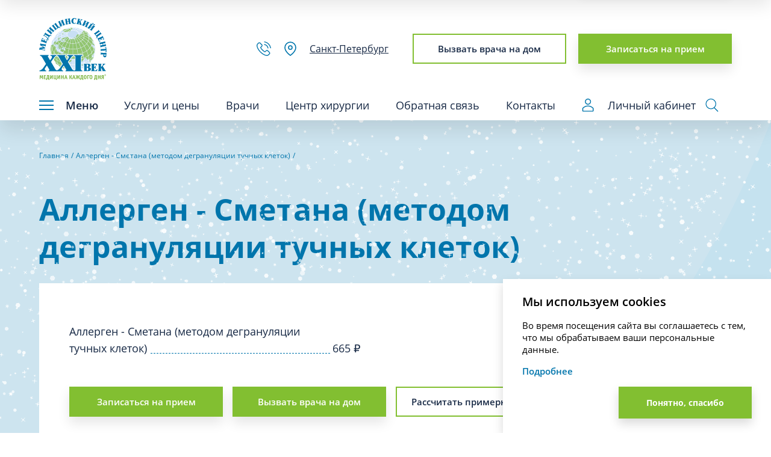

--- FILE ---
content_type: text/html; charset=UTF-8
request_url: https://mc21.ru/services/990027533/
body_size: 20044
content:
<!DOCTYPE html><html lang="ru"><head><meta charset="utf-8" lang="ru-Ru" /><meta content="IE=edge" http-equiv="X-UA-Compatible" /><meta name="viewport" content="width=device-width, initial-scale=1" /><meta name="theme-color" content="#0075ac" /><meta name="smartbanner:title" content="Здоровье XXI Век" /><meta name="smartbanner:author" content="Медицина" /><meta name="smartbanner:icon-apple"	content="https://is1-ssl.mzstatic.com/image/thumb/Purple211/v4/a7/b0/b6/a7b0b648-a2bf-29c9-838b-7c0e660c67c3/AppIcon-0-0-1x_U007emarketing-0-6-0-85-220.png/246x0w.webp" /><meta name="smartbanner:icon-google"	content="https://play-lh.googleusercontent.com/f3ogpCycCaI3ubZEgxqlniOB5-iVj36_noyNyx6r018el3tP4Wjw8rOQh4aQQ15AMdo=w240-h480-rw" /><meta name="smartbanner:button" content="Загрузить" /><meta name="smartbanner:button-url-apple" content="https://apps.apple.com/ru/app/id6477971147" /><meta name="smartbanner:button-url-google" content="https://play.google.com/store/apps/details?id=ru.mc21.lk" /><meta name="smartbanner:enabled-platforms" content="android,ios" /><meta name="smartbanner:close-label" content="Закрыть" /><meta name="smartbanner:hide-ttl" content="604800000" /><!-- End SmartBanner configuration --><link rel="icon" type="image/png" href="/favicon.ico" /><link rel="preload" href="/assets/fonts/OpenSans/OpenSans-Regular.woff2" as="font" type="font/woff2"	crossorigin="anonymous" /><link rel="preload" href="/assets/fonts/OpenSans/OpenSans-Bold.woff2" as="font" type="font/woff2"	crossorigin="anonymous" /><link rel="preload" href="/assets/fonts/OpenSans/OpenSans-SemiBold.woff2" as="font" type="font/woff2"	crossorigin="anonymous" /><link rel="preload" href="/assets/fonts/OpenSans/OpenSans-Light.woff2" as="font" type="font/woff2"	crossorigin="anonymous" /><title>Аллерген - Сметана (методом дегрануляции тучных клеток) от 665 ₽ в клинике 21 век</title><meta http-equiv="Content-Type" content="text/html; charset=UTF-8" /><link href="/bitrix/cache/css/s1/general/page_d92a593b0e4cc0833a9bf9409167abdb/page_d92a593b0e4cc0833a9bf9409167abdb_v1.css?1765551920515" type="text/css" rel="stylesheet" /><link href="/bitrix/cache/css/s1/general/template_a526a81436674317437632494f772e8e/template_a526a81436674317437632494f772e8e_v1.css?1765551902267553" type="text/css" data-template-style="true" rel="stylesheet" /><script defer src="https://www.google.com/recaptcha/api.js?render=6LdDp8gaAAAAAGwy86x68-rkIgkHVfLQcK1_Xy1x"></script><script>window.recaptcha = { siteKey: "6LdDp8gaAAAAAGwy86x68-rkIgkHVfLQcK1_Xy1x", tokenLifeTime: 100 };</script><script defer src="/bitrix/js/b01110011.recaptcha/script.js"></script><style>.grecaptcha-badge {display: none;}</style><script src="/bitrix/cache/js/s1/general/template_9a3d93f1a33a1a362255151f2fbd755b/template_9a3d93f1a33a1a362255151f2fbd755b_v1.js?1766755069420985"></script><script>var _ba = _ba || []; _ba.push(["aid", "1e178f7196c1d5cbb3630481bfb0e67c"]); _ba.push(["host", "mc21.ru"]); (function() {var ba = document.createElement("script"); ba.type = "text/javascript"; ba.async = true;ba.src = (document.location.protocol == "https:" ? "https://" : "http://") + "bitrix.info/ba.js";var s = document.getElementsByTagName("script")[0];s.parentNode.insertBefore(ba, s);})();</script><link rel="canonical"	href="https://mc21.ru/services/990027533/" /><!-- YMID --><script type="text/javascript">window.YMid = {	id: [{	domain: "mc21.ru",	id: 14127487,	},	{	domain: "rc.mc21.ru",	id: 91852798,	},	{	domain: "nsk.mc21.ru",	id: 14770408,	},	],	getIdByDomain: () => {	const currentDomain = window.location.hostname;	const currentPath = window.location.pathname;	for (const entry of window.YMid.id) {	if (entry.domain === currentDomain) {	if (	currentDomain === "mc21.ru/lk" ||	currentPath.startsWith("/lk")	) {	return 96294416;	}	return entry.id;	}	}	return null;	},
};</script><script type="text/javascript">window.ct_site_id = "34605";</script><!-- NEW --><script type="text/javascript">window.dataLayer = window.dataLayer || [];
let userId = localStorage.getItem("userId");
if (userId) {	window.dataLayer.push({	'event': 'userId',	'user_id': userId	});
}</script><!-- mc21 - override! ask before remove! <link rel="stylesheet" href="/assets/css/override.css"/> --><script type="text/javascript">var pm_tag = 'x2ar';
var pm_pid = "23751-14778172";</script><!-- Google Tag Manager --><script type="text/javascript">(function(w, d, s, l, i) {	w[l] = w[l] || [];	w[l].push({	'gtm.start': new Date().getTime(),	event: 'gtm.js'	});	var f = d.getElementsByTagName(s)[0],	j = d.createElement(s),	dl = l != 'dataLayer' ? '&l=' + l : '';	j.async = true;	j.src =	'https://www.googletagmanager.com/gtm.js?id=' + i + dl;	f.parentNode.insertBefore(j, f);
})(window, document, 'script', 'dataLayer', "GTM-TQNSZTK");</script><script type="text/javascript">! function() {	var t = document.createElement("script");	t.type = "text/javascript", t.async = !0, t.src = "https://vk.com/js/api/openapi.js?169", t.onload = function() {	VK.Retargeting.Init("VK-RTRG-106431-4a9uI"), VK.Retargeting.Hit()	}, document.head.appendChild(t)
}();</script><noscript><img src="https://vk.com/rtrg?p=VK-RTRG-106431-4a9uI" style="position:fixed; left:-999px;" alt="" /></noscript></head><body class="preload-transitions"><noscript> <iframe src="https://www.googletagmanager.com/ns.html?id=GTM-TQNSZTK" height="0" width="0" style="display:none;visibility:hidden"></iframe></noscript><div class="page-header"><header class="main-header"><div class="main-header__main"><div class="inner"><div class="main-header__top-row"><a class="main-header__logo" href="/"><img src="/upload/iblock/298/ca5emd0k6yp33b226hvdphjuxuono33k.svg" width="112" height="103"	alt="Медицинский центр XXI век"></a><div class="main-header__actions"><a class="main-header__phone"	href="tel:88123800238"><svg><use xlink:href="/assets/images/html-sprite.svg#phone"></use></svg></a><div class="main-header__location trigger-location"	tabindex="0"><svg><use xlink:href="/assets/images/html-sprite.svg#location"></use></svg><span class="city">Санкт-Петербург</span><div class="location-select"><ul class="location-select__list"><li class="location-select__item"><a class="location-select__link tt"	href="https://mc21.ru">Санкт-Петербург</a></li><li class="location-select__item"><a class="location-select__link tt"	href="https://nsk.mc21.ru">Новосибирск</a></li><li class="location-select__item"><a class="location-select__link tt"	href="https://valday.mc21.ru">Валдай</a></li></ul></div></div> <button class="main-header__action btn btn--transparent js-request" type="button"	data-type="v" data-title="Вызов врача на дом">Вызвать врача на дом</button> <a class="main-header__action btn" href="/zapis/">Записаться на прием</a></div></div><div class="main-header__bottom-row"><button class="main-header__menu-trigger" type="button"><span	class="burger"><span></span><span></span><span></span></span>Меню</button><div class="main-header__menu"><nav class="main-menu"><ul class="main-menu__list"><li class="main-menu__item has-services"><a class="main-menu__link">Услуги и цены</a><div class="main-menu__services-menu"><div class="main-menu__services-menu-inner"><div class="main-menu__services-toggles"><button	class="main-menu__services-toggle active"	type="button">Взрослым</button><button	class="main-menu__services-toggle "	type="button">Детям</button></div><div class="main-menu__services-row active"><div class="main-menu__services-label">Взрослым</div><ul class="main-menu__services-list"><li class="main-menu__services-item"><a class="main-menu__services-link"	href="/algologiya-tsentr-lecheniya-boli/">Алгология (Центр лечения боли)</a></li><li class="main-menu__services-item"><a class="main-menu__services-link"	href="/allergologiya/">Аллергология</a></li><li class="main-menu__services-item"><a class="main-menu__services-link"	href="/anesteziologiya/">Анестезиология</a></li><li class="main-menu__services-item"><a class="main-menu__services-link"	href="/kardiokhirurgiya-aritmologiya/">Аритмология</a></li><li class="main-menu__services-item"><a class="main-menu__services-link"	href="/vaktsinatsiya-i-immunoprofilaktika/">Вакцинация и иммунопрофилактика</a></li><li class="main-menu__services-item"><a class="main-menu__services-link"	href="/venerologiya/">Венерология</a></li><li class="main-menu__services-item"><a class="main-menu__services-link"	href="/gastroenterologiya/">Гастроэнтерология</a></li><li class="main-menu__services-item"><a class="main-menu__services-link"	href="/gematologiya/">Гематология</a></li><li class="main-menu__services-item"><a class="main-menu__services-link"	href="/ginekologiya/">Гинекология</a></li><li class="main-menu__services-item"><a class="main-menu__services-link"	href="/girudoterapiya/">Гирудотерапия</a></li><li class="main-menu__services-item"><a class="main-menu__services-link"	href="/dermatologiya/">Дерматология</a></li><li class="main-menu__services-item"><a class="main-menu__services-link"	href="/dietologiya/">Диетология</a></li><li class="main-menu__services-item"><a class="main-menu__services-link"	href="/immunologiya/">Иммунология</a></li><li class="main-menu__services-item"><a class="main-menu__services-link"	href="/infektsionnye-zabolevaniya/">Инфекционные заболевания</a></li><li class="main-menu__services-item"><a class="main-menu__services-link"	href="/kardiologiya/">Кардиология</a></li><li class="main-menu__services-item"><a class="main-menu__services-link"	href="/klinicheskaya-psikhologiya/">Клиническая психология</a></li><li class="main-menu__services-item"><a class="main-menu__services-link"	href="/kompyuternaya-tomografiya-kt/">Компьютерная томография (КТ)</a></li><li class="main-menu__services-item"><a class="main-menu__services-link"	href="/kosmetologiya/">Косметология</a></li><li class="main-menu__services-item"><a class="main-menu__services-link"	href="/sestrinskie-protsedury-i-manipulyatsii/">Лабораторная диагностика</a></li><li class="main-menu__services-item"><a class="main-menu__services-link"	href="/lechebnaya-fizkultura-posle-travm-i-operatsiy/">Лечебная физкультура после травм и операций</a></li><li class="main-menu__services-item"><a class="main-menu__services-link"	href="/logopediya/">Логопедия</a></li><li class="main-menu__services-item"><a class="main-menu__services-link"	href="/mammologiya-onkologiya/">Маммология-онкология</a></li><li class="main-menu__services-item"><a class="main-menu__services-link"	href="/manualnaya-terapiya/">Мануальная терапия</a></li><li class="main-menu__services-item"><a class="main-menu__services-link"	href="/massazh/">Массаж</a></li><li class="main-menu__services-item"><a class="main-menu__services-link"	href="/meditsinskiy-pedikyur-i-manikyur/">Медицинский педикюр и маникюр</a></li><li class="main-menu__services-item"><a class="main-menu__services-link"	href="/nevrologiya/">Неврология</a></li><li class="main-menu__services-item"><a class="main-menu__services-link"	href="/neyrokhirurgiya/">Нейрохирургия</a></li><li class="main-menu__services-item"><a class="main-menu__services-link"	href="/nefrologiya/">Нефрология</a></li><li class="main-menu__services-item"><a class="main-menu__services-link"	href="/onkourologiya/">Онкоурология</a></li><li class="main-menu__services-item"><a class="main-menu__services-link"	href="/osteopatiya/">Остеопатия</a></li><li class="main-menu__services-item"><a class="main-menu__services-link"	href="/otolaringologiya/">Отоларингология</a></li><li class="main-menu__services-item"><a class="main-menu__services-link"	href="/oftalmologiya/">Офтальмология</a></li><li class="main-menu__services-item"><a class="main-menu__services-link"	href="/podologiya-podiatriya/">Подиатрия</a></li><li class="main-menu__services-item"><a class="main-menu__services-link"	href="/preventivnaya-meditsina/">Превентивная медицина</a></li><li class="main-menu__services-item"><a class="main-menu__services-link"	href="/proktologiya/">Проктология</a></li><li class="main-menu__services-item"><a class="main-menu__services-link"	href="/psikhiatriya/">Психиатрия</a></li><li class="main-menu__services-item"><a class="main-menu__services-link"	href="/psikhoterapiya/">Психотерапия</a></li><li class="main-menu__services-item"><a class="main-menu__services-link"	href="/pulmonologiya/">Пульмонология</a></li><li class="main-menu__services-item"><a class="main-menu__services-link"	href="/reabilitatsiya/">Реабилитация</a></li><li class="main-menu__services-item"><a class="main-menu__services-link"	href="/revmatologiya/">Ревматология</a></li><li class="main-menu__services-item"><a class="main-menu__services-link"	href="/rentgen/">Рентген</a></li><li class="main-menu__services-item"><a class="main-menu__services-link"	href="/refleksoterapiya/">Рефлексотерапия</a></li><li class="main-menu__services-item"><a class="main-menu__services-link"	href="/sestrinskiy-ukhod-sidelki/">Сестринский уход (сиделки)</a></li><li class="main-menu__services-item"><a class="main-menu__services-link"	href="/somnologiya/">Сомнология</a></li><li class="main-menu__services-item"><a class="main-menu__services-link"	href="/sosudistaya-khirurgiya-i-flebologiya/">Сосудистая хирургия и флебология</a></li><li class="main-menu__services-item"><a class="main-menu__services-link"	href="/stomatologiya/">Стоматология</a></li><li class="main-menu__services-item"><a class="main-menu__services-link"	href="/surdologiya/">Сурдология</a></li><li class="main-menu__services-item"><a class="main-menu__services-link"	href="/terapiya/">Терапия</a></li><li class="main-menu__services-item"><a class="main-menu__services-link"	href="/torakalnaya-khirurgiya/">Торакальная хирургия</a></li><li class="main-menu__services-item"><a class="main-menu__services-link"	href="/travmatologicheskaya-reabilitatsiya-i-sportivnaya-meditsina/">Травматологическая реабилитация и спортивная медицина</a></li><li class="main-menu__services-item"><a class="main-menu__services-link"	href="/travmatologiya/">Травматология</a></li><li class="main-menu__services-item"><a class="main-menu__services-link"	href="/trikhologiya/">Трихология</a></li><li class="main-menu__services-item"><a class="main-menu__services-link"	href="/ultrazvukovaya-i-funktsionalnaya-diagnostika/">Ультразвуковая и функциональная диагностика</a></li><li class="main-menu__services-item"><a class="main-menu__services-link"	href="/urologiya/">Урология</a></li><li class="main-menu__services-item"><a class="main-menu__services-link"	href="/fizioterapiya/">Физиотерапия</a></li><li class="main-menu__services-item"><a class="main-menu__services-link"	href="/foniatriya/">Фониатрия</a></li><li class="main-menu__services-item"><a class="main-menu__services-link"	href="/khirurgiya/">Хирургия</a></li><li class="main-menu__services-item"><a class="main-menu__services-link"	href="/endokrinologiya/">Эндокринология</a></li><li class="main-menu__services-item"><a class="main-menu__services-link"	href="/endoskopiya/">Эндоскопия</a></li></ul></div><div class="main-menu__services-row "><div class="main-menu__services-label">Детям</div><ul class="main-menu__services-list"><li class="main-menu__services-item"><a class="main-menu__services-link"	href="/allergologiya-kids/">Аллергология</a></li><li class="main-menu__services-item"><a class="main-menu__services-link"	href="/anesteziologiya-kids/">Анестезиология</a></li><li class="main-menu__services-item"><a class="main-menu__services-link"	href="/vaktsinatsiya-i-immunoprofilaktika-kids/">Вакцинация и иммунопрофилактика</a></li><li class="main-menu__services-item"><a class="main-menu__services-link"	href="/gastroenterologiya-kids/">Гастроэнтерология</a></li><li class="main-menu__services-item"><a class="main-menu__services-link"	href="/detskaya-gematologiya-kids/">Гематология</a></li><li class="main-menu__services-item"><a class="main-menu__services-link"	href="/ginekologiya-kids/">Гинекология</a></li><li class="main-menu__services-item"><a class="main-menu__services-link"	href="/girudoterapiya-kids/">Гирудотерапия</a></li><li class="main-menu__services-item"><a class="main-menu__services-link"	href="/dermatologiya-kids/">Дерматология</a></li><li class="main-menu__services-item"><a class="main-menu__services-link"	href="/detskaya-immunologiya-kids/">Иммунология</a></li><li class="main-menu__services-item"><a class="main-menu__services-link"	href="/infektsionnye-zabolevaniya-kids/">Инфекционные заболевания</a></li><li class="main-menu__services-item"><a class="main-menu__services-link"	href="/kardiologiya-kids/">Кардиология</a></li><li class="main-menu__services-item"><a class="main-menu__services-link"	href="/kompyuternaya-tomografiya-kt-kids/">Компьютерная томография (КТ)</a></li><li class="main-menu__services-item"><a class="main-menu__services-link"	href="/kosmetologiya-kids/">Косметология</a></li><li class="main-menu__services-item"><a class="main-menu__services-link"	href="/sestrinskie-protsedury-i-manipulyatsii-kids/">Лабораторная диагностика</a></li><li class="main-menu__services-item"><a class="main-menu__services-link"	href="/lechebnaya-fizkultura-posle-travm-i-operatsiy/">Лечебная физкультура после травм и операций</a></li><li class="main-menu__services-item"><a class="main-menu__services-link"	href="/logopediya-kids/">Логопедия</a></li><li class="main-menu__services-item"><a class="main-menu__services-link"	href="/manualnaya-terapiya-kids/">Мануальная терапия</a></li><li class="main-menu__services-item"><a class="main-menu__services-link"	href="/massazh-kids/">Массаж</a></li><li class="main-menu__services-item"><a class="main-menu__services-link"	href="/nevrologiya-kids/">Неврология</a></li><li class="main-menu__services-item"><a class="main-menu__services-link"	href="/neyrokhirurgiya-kids/">Нейрохирургия</a></li><li class="main-menu__services-item"><a class="main-menu__services-link"	href="/nefrologiya-kids/">Нефрология</a></li><li class="main-menu__services-item"><a class="main-menu__services-link"	href="/ortopediya-kids/">Ортопедия</a></li><li class="main-menu__services-item"><a class="main-menu__services-link"	href="/osteopatiya-kids/">Остеопатия</a></li><li class="main-menu__services-item"><a class="main-menu__services-link"	href="/otolaringologiya-kids/">Отоларингология</a></li><li class="main-menu__services-item"><a class="main-menu__services-link"	href="/oftalmologiya-kids/">Офтальмология</a></li><li class="main-menu__services-item"><a class="main-menu__services-link"	href="/pediatriya/">Педиатрия</a></li><li class="main-menu__services-item"><a class="main-menu__services-link"	href="/podologiya-podiatriya-kids/">Подиатрия</a></li><li class="main-menu__services-item"><a class="main-menu__services-link"	href="/preventivnaya-meditsina-kids/">Превентивная медицина</a></li><li class="main-menu__services-item"><a class="main-menu__services-link"	href="/proktologiya-kids/">Проктология</a></li><li class="main-menu__services-item"><a class="main-menu__services-link"	href="/psikhiatriya-kids/">Психиатрия</a></li><li class="main-menu__services-item"><a class="main-menu__services-link"	href="/psikhoterapiya-kids/">Психотерапия</a></li><li class="main-menu__services-item"><a class="main-menu__services-link"	href="/pulmonologiya-kids/">Пульмонология</a></li><li class="main-menu__services-item"><a class="main-menu__services-link"	href="/reabilitatsiya-kids/">Реабилитация</a></li><li class="main-menu__services-item"><a class="main-menu__services-link"	href="/revmatologiya-kids/">Ревматология</a></li><li class="main-menu__services-item"><a class="main-menu__services-link"	href="/rentgen-kids/">Рентген</a></li><li class="main-menu__services-item"><a class="main-menu__services-link"	href="/refleksoterapiya-kids/">Рефлексотерапия</a></li><li class="main-menu__services-item"><a class="main-menu__services-link"	href="/somnologiya-kids/">Сомнология</a></li><li class="main-menu__services-item"><a class="main-menu__services-link"	href="/stomatologiya-kids/">Стоматология</a></li><li class="main-menu__services-item"><a class="main-menu__services-link"	href="/surdologiya-kids/">Сурдология</a></li><li class="main-menu__services-item"><a class="main-menu__services-link"	href="/travmatologicheskaya-reabilitatsiya-i-sportivnaya-meditsina/">Травматологическая реабилитация и спортивная медицина</a></li><li class="main-menu__services-item"><a class="main-menu__services-link"	href="/travmatologiya-kids/">Травматология</a></li><li class="main-menu__services-item"><a class="main-menu__services-link"	href="/trikhologiya-kids/">Трихология</a></li><li class="main-menu__services-item"><a class="main-menu__services-link"	href="/ultrazvukovaya-i-funktsionalnaya-diagnostika-kids/">Ультразвуковая и функциональная диагностика</a></li><li class="main-menu__services-item"><a class="main-menu__services-link"	href="/urologiya-kids/">Урология</a></li><li class="main-menu__services-item"><a class="main-menu__services-link"	href="/fizioterapiya-kids/">Физиотерапия</a></li><li class="main-menu__services-item"><a class="main-menu__services-link"	href="/foniatriya-kids/">Фониатрия</a></li><li class="main-menu__services-item"><a class="main-menu__services-link"	href="/khirurgiya-kids/">Хирургия</a></li><li class="main-menu__services-item"><a class="main-menu__services-link"	href="/endokrinologiya-kids/">Эндокринология</a></li><li class="main-menu__services-item"><a class="main-menu__services-link"	href="/endoskopiya-kids/">Эндоскопия</a></li></ul></div></div></div></li><li class="main-menu__item"><a class="main-menu__link"	href="/vrachi/">Врачи</a></li><li class="main-menu__item"><a class="main-menu__link"	href="/operatsionnyy-kompleks-dlya-vzroslykh-i-detey/">Центр хирургии</a></li><li class="main-menu__item has-menu"><a class="main-menu__link">Обратная связь</a><ul class="main-menu__inner-list"><li class="main-menu__inner-item"><a class="main-menu__inner-link"	href="/otzivi/ostavit-otziv/">Оставить отзыв</a></li><li class="main-menu__inner-item"><a class="main-menu__inner-link"	href="/programma-loyalnosti/">Заполнить анкету на скидку</a></li><li class="main-menu__inner-item"><a class="main-menu__inner-link"	href="/spravka-dalya-fns/">Заявление на справку для налогового вычета</a></li><li class="main-menu__inner-item"><a class="main-menu__inner-link"	href="/akt/">Заявление на акт выполненных работ</a></li><li class="main-menu__inner-item"><a class="main-menu__inner-link"	href="/pismo-rukovodstvu/">Отправить запрос / обращение /</a></li><li class="main-menu__inner-item"><a class="main-menu__inner-link"	href="/info/zayavlenie-na-kopiyu-vypisku-iz-meditsinskoy-karty/">Заказать копию/выписку из мед.карты</a></li><li class="main-menu__inner-item"><a class="main-menu__inner-link"	href="/kompred/">Коммерческое предложение</a></li><li class="main-menu__inner-item"><a class="main-menu__inner-link"	href="/info/vozvrat-dlya-strahovoi/">Заявление на возврат при согласовании услуги страховой компанией</a></li></ul></li><li class="main-menu__item"><a class="main-menu__link"	href="/kontakti/">Контакты</a></li></ul></nav></div><div style="display: flex;align-items: center;"><a href='https://mc21.ru/lk' target='_blank' class="main-header__search-trigger"	style='margin-right: 16px; text-decoration: none;'><svg width="19" height="22" viewBox="0 0 19 22" fill="none"	xmlns="http://www.w3.org/2000/svg"><path	d="M9.61938 10.0723C10.6154 10.0723 11.5891 9.77689 12.4173 9.22351C13.2455 8.67013 13.891 7.8836 14.2722 6.96337C14.6533 6.04314 14.7531 5.03054 14.5587 4.05363C14.3644 3.07671 13.8848 2.17936 13.1805 1.47505C12.4761 0.770734 11.5788 0.29109 10.6019 0.09677C9.62496 -0.09755 8.61237 0.00218207 7.69214 0.383354C6.7719 0.764527 5.98537 1.41002 5.43199 2.23821C4.87862 3.06639 4.58325 4.04008 4.58325 5.03613C4.58325 6.37179 5.11384 7.65275 6.0583 8.5972C7.00276 9.54166 8.28371 10.0723 9.61938 10.0723ZM9.61938 1.43889C10.3308 1.43889 11.0263 1.64987 11.6179 2.04514C12.2095 2.44041 12.6705 3.00222 12.9428 3.65953C13.2151 4.31683 13.2863 5.04012 13.1475 5.73791C13.0087 6.43571 12.6661 7.07667 12.163 7.57975C11.6599 8.08284 11.019 8.42544 10.3212 8.56424C9.62337 8.70304 8.90008 8.6318 8.24278 8.35954C7.58547 8.08727 7.02366 7.6262 6.62839 7.03464C6.23312 6.44308 6.02214 5.74759 6.02214 5.03613C6.02214 4.08208 6.40114 3.16711 7.07575 2.4925C7.75036 1.81789 8.66533 1.43889 9.61938 1.43889Z"	fill="#0075AC" /><path	d="M18.5909 15.3745C17.4371 14.155 16.0468 13.1837 14.5048 12.5199C12.9629 11.8561 11.3018 11.5137 9.623 11.5137C7.94424 11.5137 6.28311 11.8561 4.74117 12.5199C3.19923 13.1837 1.80888 14.155 0.655104 15.3745C0.404962 15.6417 0.266035 15.9941 0.266603 16.3601V20.1444C0.266603 20.526 0.4182 20.892 0.688045 21.1619C0.95789 21.4317 1.32388 21.5833 1.7055 21.5833H17.5333C17.9149 21.5833 18.2809 21.4317 18.5508 21.1619C18.8206 20.892 18.9722 20.526 18.9722 20.1444V16.3601C18.9747 15.9951 18.8384 15.6428 18.5909 15.3745ZM17.5333 20.1444H1.7055V16.3529C2.72512 15.2793 3.95254 14.4244 5.31306 13.8401C6.67358 13.2559 8.13875 12.9546 9.61941 12.9546C11.1001 12.9546 12.5652 13.2559 13.9258 13.8401C15.2863 14.4244 16.5137 15.2793 17.5333 16.3529V20.1444Z"	fill="#0075AC" /></svg>Личный кабинет</a><button class="main-header__search-trigger trigger-search" type="button"><svg><use xlink:href="/assets/images/html-sprite.svg#loupe"></use></svg></button></div></div></div></div><div class="main-header__secondary-nav"><div class="inner"><nav class="secondary-menu"><div class="secondary-menu__column"><div class="secondary-menu__block"><div class="secondary-menu__title">Специальные предложения</div><ul class="secondary-menu__menu"><li class="secondary-menu__menu-item"><a class="secondary-menu__menu-link"	href="/akcii/">Акции</a></li><li class="secondary-menu__menu-item"><a class="secondary-menu__menu-link"	href="/info/vedenie-beremennosti/">Ведение беременности</a></li><li class="secondary-menu__menu-item"><a class="secondary-menu__menu-link"	href="/abonementi/">Абонементные программы</a></li><li class="secondary-menu__menu-item"><a class="secondary-menu__menu-link"	href="/info/doshkolyenok/">Дошколёнок (мед. справки в садик и школу - форма 026/у)</a></li><li class="secondary-menu__menu-item"><a class="secondary-menu__menu-link"	href="/info/korporativnym-klientam/">Корпоративным клиентам</a></li><li class="secondary-menu__menu-item"><a class="secondary-menu__menu-link"	href="/info/podarochnye-sertifikaty/">Подарочные сертификаты</a></li><li class="secondary-menu__menu-item"><a class="secondary-menu__menu-link"	href="/programma-loyalnosti/">Программа лояльности</a></li></ul></div><div class="secondary-menu__block"><div class="secondary-menu__title">Экосистема Медицинского Центра «‎XXI век»</div><ul class="secondary-menu__menu"><li class="secondary-menu__menu-item"><a class="secondary-menu__menu-link"	href="/info/meditsinskoe-detskoe-taksi/">Медицинское, детское такси</a></li><li class="secondary-menu__menu-item"><a class="secondary-menu__menu-link"	href="https://rc.mc21.ru/">Реабилитационный центр «XXI век»</a></li><li class="secondary-menu__menu-item"><a class="secondary-menu__menu-link"	href="https://kommunar.hospital/">Ленинградский областной центр медицинской реабилитации</a></li><li class="secondary-menu__menu-item"><a class="secondary-menu__menu-link"	href="/sok/">Операционный комплекс для взрослых и детей</a></li><li class="secondary-menu__menu-item"><a class="secondary-menu__menu-link"	href="https://mc21.ru/novosti/kt-i-mrt-so-skidkoy-10/">Медицинский центр «Приоритет диагностика» КТ и МРТ</a></li></ul></div></div><div class="secondary-menu__column"><div class="secondary-menu__block"><div class="secondary-menu__title">Полезная информация</div><ul class="secondary-menu__menu"><li class="secondary-menu__menu-item"><a class="secondary-menu__menu-link"	href="/o-nas/">О компании</a></li><li class="secondary-menu__menu-item"><a class="secondary-menu__menu-link"	href="/vakasnsii/">Вакансии</a></li><li class="secondary-menu__menu-item"><a class="secondary-menu__menu-link"	href="/otzivi/">Отзывы</a></li><li class="secondary-menu__menu-item"><a class="secondary-menu__menu-link"	href="/viezdnie-uslugi/">Расчет стоимости выездных услуг</a></li><li class="secondary-menu__menu-item"><a class="secondary-menu__menu-link"	href="/spravka-dalya-fns/">Оформление справок в налоговые органы</a></li><li class="secondary-menu__menu-item"><a class="secondary-menu__menu-link"	href="/akt/">Заявление на акт выполненных работ</a></li><li class="secondary-menu__menu-item"><a class="secondary-menu__menu-link"	href="/info/zakazat-spravku-o-perenesennoy-koronavirusnoy-infektsii-sars-cov-2-covid-19/">Заказать справку о перенесенном COVID-19</a></li><li class="secondary-menu__menu-item"><a class="secondary-menu__menu-link"	href="/info/oformit-doverennost/">Оформить доверенность</a></li><li class="secondary-menu__menu-item"><a class="secondary-menu__menu-link"	href="/info/vozvrat-dlya-strahovoi/">Заявление на возврат при согласовании услуги страховой компанией</a></li><li class="secondary-menu__menu-item"><a class="secondary-menu__menu-link"	href="/upload/medialibrary/f73/f7335e22a4c8da222a00df19851f7210.pdf">Перечень жизненно важных препаратов</a></li><li class="secondary-menu__menu-item"><a class="secondary-menu__menu-link"	href="/info/oformlenie-listka-vremennoy-netrudosposobnosti-bolnichnogo-lista/">Оформление листка временной нетрудоспособности (больничного листа)</a></li><li class="secondary-menu__menu-item"><a class="secondary-menu__menu-link"	href="/info/o-zdorove-grudnichkov-i-ikh-mam/">О здоровье грудничков и их мам</a></li><li class="secondary-menu__menu-item"><a class="secondary-menu__menu-link"	href="https://mc21.ru/info/pervichnye-i-povtornye-konsultatsii/">Первичные и повторные консультации</a></li><li class="secondary-menu__menu-item"><a class="secondary-menu__menu-link"	href="/info/oplata-uslug-cherez-yuridicheskoe-litso-ili-ip/">Оплата услуг через юр.лицо и ИП</a></li><li class="secondary-menu__menu-item"><a class="secondary-menu__menu-link"	href="/out">Отменить запись на прием</a></li></ul></div></div><div class="secondary-menu__column"><div class="secondary-menu__block"><div class="secondary-menu__title">Юридическая информация</div><ul class="secondary-menu__menu"><li class="secondary-menu__menu-item"><a class="secondary-menu__menu-link"	href="/info/litsenzii/">Лицензии</a></li><li class="secondary-menu__menu-item"><a class="secondary-menu__menu-link"	href="/info/rekvizity/">Реквизиты</a></li><li class="secondary-menu__menu-item"><a class="secondary-menu__menu-link"	href="/info/dannye-egryul/">Данные ЕГРЮЛ</a></li><li class="secondary-menu__menu-item"><a class="secondary-menu__menu-link"	href="/info/informatsiya-ob-usloviyakh-predostavleniya-uslug/">Информация об условиях предоставления и порядке оплаты услуг</a></li><li class="secondary-menu__menu-item"><a class="secondary-menu__menu-link"	href="https://mc21.ru/info/dokumenty-neobkhodimye-dlya-polucheniya-meditsinskikh-uslug-v-meditsinskom-tsentre-xxi-vek/">Документы, необходимые для получения медицинских услуг</a></li><li class="secondary-menu__menu-item"><a class="secondary-menu__menu-link"	href="/info/informatsiya-po-priemu-obrashcheniy/">Информация по приему обращений по вопросам оказания услуг</a></li><li class="secondary-menu__menu-item"><a class="secondary-menu__menu-link"	href="https://mc21.ru/info/dokumenty-udostoveryayushchie-lichnost/">Документы, удостоверяющие личность</a></li><li class="secondary-menu__menu-item"><a class="secondary-menu__menu-link"	href="/upload/medialibrary/8af/Постановление Правительства Российской Федерации от 11.05.2023 № 736.pdf">Правила оказания платных услуг</a></li><li class="secondary-menu__menu-item"><a class="secondary-menu__menu-link"	href="/info/preduprezhdenie-o-deystviyakh-moshennikov/">Предупреждение о действиях мошенников</a></li><li class="secondary-menu__menu-item"><a class="secondary-menu__menu-link"	href="/info/oms/">Тер. программа гос. гарантий ОМС</a></li><li class="secondary-menu__menu-item"><a class="secondary-menu__menu-link"	href="/info/organy-ispolnitelnoy-vlasti-v-sfere-zdravookhraneniya/">Органы исполнительной власти в сфере здравоохранения</a></li><li class="secondary-menu__menu-item"><a class="secondary-menu__menu-link"	href="/upload/medialibrary/a7c/a7c61aa0091da145a9d7a820a059ef07.pdf">Перечень мероприятий</a></li><li class="secondary-menu__menu-item"><a class="secondary-menu__menu-link"	href="/upload/medialibrary/ab5/ab52dfed092e5d7217103357820caa50.pdf">Права и обязанности граждан в сфере охраны здоровья</a></li><li class="secondary-menu__menu-item"><a class="secondary-menu__menu-link"	href="/upload/medialibrary/382/38224fb02150d59857a63131b0cbbcf7.pdf">Сведения о структуре и руководстве организации</a></li><li class="secondary-menu__menu-item"><a class="secondary-menu__menu-link"	href="/upload/medialibrary/dbb/Сводная ведомость АНО МЦ.pdf">Сводная ведомость</a></li></ul></div></div><div class="secondary-menu__column"><div class="secondary-menu__block"><div class="secondary-menu__title">Наш журнал</div><ul class="secondary-menu__menu"><li class="secondary-menu__menu-item"><a class="secondary-menu__menu-link"	href="/blog/">Блоги врачей и статьи</a></li><li class="secondary-menu__menu-item"><a class="secondary-menu__menu-link"	href="/video/">Видеоматериалы</a></li><li class="secondary-menu__menu-item"><a class="secondary-menu__menu-link"	href="/novosti/">Новости</a></li><li class="secondary-menu__menu-item"><a class="secondary-menu__menu-link"	href="https://forum.mc21.ru/">Форум</a></li></ul></div></div></nav></div></div></header><header class="mobile-header"><div class="mobile-header__top"><div class="inner"><div class="mobile-header__row"><a class="mobile-header__logo" href="/"><img src="/upload/iblock/298/ca5emd0k6yp33b226hvdphjuxuono33k.svg" alt="Медицинский центр XXI век"></a><div class="mobile-header__actions"><a class="mobile-header__action mobile-header__phone"	href="tel:88123800238"><svg><use xlink:href="/assets/images/html-sprite.svg#phone"></use></svg></a><a class="mobile-header__action mobile-header__search trigger-search" href="#"	title="Поиск"><svg><use xlink:href="/assets/images/html-sprite.svg#loupe"></use></svg></a><a href='https://mc21.ru/lk' target='_blank' class="main-header__search-trigger"	style='margin-top: 4px; text-decoration: none;'><svg width="24" height="24" viewBox="0 0 19 22" fill="none"	xmlns="http://www.w3.org/2000/svg"><path	d="M9.61938 10.0723C10.6154 10.0723 11.5891 9.77689 12.4173 9.22351C13.2455 8.67013 13.891 7.8836 14.2722 6.96337C14.6533 6.04314 14.7531 5.03054 14.5587 4.05363C14.3644 3.07671 13.8848 2.17936 13.1805 1.47505C12.4761 0.770734 11.5788 0.29109 10.6019 0.09677C9.62496 -0.09755 8.61237 0.00218207 7.69214 0.383354C6.7719 0.764527 5.98537 1.41002 5.43199 2.23821C4.87862 3.06639 4.58325 4.04008 4.58325 5.03613C4.58325 6.37179 5.11384 7.65275 6.0583 8.5972C7.00276 9.54166 8.28371 10.0723 9.61938 10.0723ZM9.61938 1.43889C10.3308 1.43889 11.0263 1.64987 11.6179 2.04514C12.2095 2.44041 12.6705 3.00222 12.9428 3.65953C13.2151 4.31683 13.2863 5.04012 13.1475 5.73791C13.0087 6.43571 12.6661 7.07667 12.163 7.57975C11.6599 8.08284 11.019 8.42544 10.3212 8.56424C9.62337 8.70304 8.90008 8.6318 8.24278 8.35954C7.58547 8.08727 7.02366 7.6262 6.62839 7.03464C6.23312 6.44308 6.02214 5.74759 6.02214 5.03613C6.02214 4.08208 6.40114 3.16711 7.07575 2.4925C7.75036 1.81789 8.66533 1.43889 9.61938 1.43889Z"	fill="#0075AC" /><path	d="M18.5909 15.3745C17.4371 14.155 16.0468 13.1837 14.5048 12.5199C12.9629 11.8561 11.3018 11.5137 9.623 11.5137C7.94424 11.5137 6.28311 11.8561 4.74117 12.5199C3.19923 13.1837 1.80888 14.155 0.655104 15.3745C0.404962 15.6417 0.266035 15.9941 0.266603 16.3601V20.1444C0.266603 20.526 0.4182 20.892 0.688045 21.1619C0.95789 21.4317 1.32388 21.5833 1.7055 21.5833H17.5333C17.9149 21.5833 18.2809 21.4317 18.5508 21.1619C18.8206 20.892 18.9722 20.526 18.9722 20.1444V16.3601C18.9747 15.9951 18.8384 15.6428 18.5909 15.3745ZM17.5333 20.1444H1.7055V16.3529C2.72512 15.2793 3.95254 14.4244 5.31306 13.8401C6.67358 13.2559 8.13875 12.9546 9.61941 12.9546C11.1001 12.9546 12.5652 13.2559 13.9258 13.8401C15.2863 14.4244 16.5137 15.2793 17.5333 16.3529V20.1444Z"	fill="#0075AC" /></svg></a></div><div class="mobile-header__hamburger"><div class="hamburger"><div class="hamburger__line"></div><div class="hamburger__line"></div><div class="hamburger__line"></div></div></div></div></div></div><div class="mobile-header__navigation"><div class="mobile-menu"><div class="mobile-menu__inner"><div class="mobile-menu__menu-wrapper"></div><div class="mobile-menu__actions"><a class="mobile-menu__phone"	href="tel:88123800238"><svg><use xlink:href="/assets/images/html-sprite.svg#phone"></use></svg>8 812 380 02 38</a><div class="mobile-menu__location trigger-location"	tabindex="0"><svg><use xlink:href="/assets/images/html-sprite.svg#location"></use></svg><span class="city">Санкт-Петербург</span><div class="location-select"><ul class="location-select__list"><li class="location-select__item"><a class="location-select__link"	href="https://mc21.ru.mc21.ru">Санкт-Петербург</a></li><li class="location-select__item"><a class="location-select__link"	href="https://nsk.mc21.ru.mc21.ru">Новосибирск</a></li><li class="location-select__item"><a class="location-select__link"	href="https://valday.mc21.ru.mc21.ru">Валдай</a></li></ul></div></div><button class="mobile-menu__button btn btn--transparent js-request" type="button"	data-type="v" data-title="Вызов врача на дом">Вызвать врача на дом</button><a class="mobile-menu__button btn" href="/zapis/">Записаться на прием</a></div></div></div></div></header><div class="search-modal no-animation"><div class="search-modal__close-wrapper"><button class="search-modal__close" type="button"><svg><use xlink:href="/assets/images/html-sprite.svg#close"></use></svg></button></div><div class="search-modal__inner"><div class="inner"><form action="/search/" class="search-modal__form"><div class="search-modal__input"><input type="search" name="q" placeholder="Начните вводить поисковой запрос..." /></div></form><div class="search-modal__result"></div></div></div></div></div> <section class="service-top has-triggers"> <div class="service-top__bg"> <svg width="1440" height="778" preserveAspectRatio='none' viewBox="0 0 1440 778" fill="none" xmlns="http://www.w3.org/2000/svg"> <path d="M669.5 550.585C320.3 368.652 77.6667 626.39 0 778L1440 778V0C1328.67 259.333 1018.7 732.517 669.5 550.585Z" fill="#C5E2EF"/> </svg> </div> <div class="service-top__breadcrumbs"> <div class="breadcrumbs"> <div class="inner"> <ul class="breadcrumbs__list" itemscope itemtype="https://schema.org/BreadcrumbList"> <li class="breadcrumbs__item" itemprop="itemListElement" itemscope itemtype="https://schema.org/ListItem"> <a itemprop="item" itemid="/" class="breadcrumbs__link" href="/" title="Главная"> <span itemprop="name">Главная</span> <meta itemprop="position" content="1" /> </a> </li> <li class="breadcrumbs__item" itemprop="itemListElement" itemscope itemtype="https://schema.org/ListItem"> <span itemprop="name" class="breadcrumbs__link">Аллерген - Сметана (методом дегрануляции тучных клеток)</span> <meta itemprop="position" content="2" /> </li> </ul> </div></div> </div> <div class="inner"> <div class="service-top__title"> <h1 class="title left big">Аллерген - Сметана (методом дегрануляции тучных клеток)</h1> </div> <div class="service-top__content"> <div class="service-top__prices"> <ul class="service-top__prices-block"> <li class="service-top__prices-item"> <div class="service-top__name"> <span>Аллерген - Сметана (методом дегрануляции тучных клеток) </span> </div> <div class="service-top__price"> <div class="service-top__wrap"> <div class="service-top__orig">665 ₽</div> </div> </div> </li> </ul> </div> <a class="service-top__link btn" data-scrollTo="appointment" href="#appointment">Записаться на прием</a> <button type="button" class="service-top__link btn js-request" data-type="v" data-title="Вызов врача на дом" data-service="990027533">Вызвать врача на дом </button> <a href="/viezdnie-uslugi/?services=4079" class="service-top__link btn btn--white">Рассчитать примерную стоимость вызова</a> </div> </div> </section> <div class="service-blocks"> <nav class="service-navigation sticky"> <div class="inner"> <ul class="service-navigation__list"> <li class="service-navigation__item"><a class="service-navigation__link" href="#serviceDescription">Об услуге</a></li> <li class="service-navigation__item"><a class="service-navigation__link" href="#serviceFeatures">Подробности</a></li> <li class="service-navigation__item"><a class="service-navigation__link" href="#servicePrices">Связанные услуги</a></li> <li class="service-navigation__item"><a class="service-navigation__link" href="#serviceLocation">Филиалы</a></li> <li class="service-navigation__item"><a class="service-navigation__link" href="#serviceAppointment">Запись</a></li> </ul> </div> </nav> <div class="service-blocks__block" id="serviceDescription"> </div> <div class="service-blocks__block" id="serviceFeatures"> <section class="section info-section big-padding"> <div class="inner"> <div class="info-section__title"> <h2 class="title">Возможность оказания услуги на дому</h2> </div> <div class="info-section__content">В нашем центре вы можете заказать эту услугу на дом, что позволит вам сэкономить время и усилия на доезд в клинику, избежать контакта с другими пациентами и получить услугу в привычных для себя условиях.</div> </div> </section> <section class="section fill"> <div class="inner"> <div class="info-section__title"> <h2 class="title">Как подготовиться к визиту</h2> </div> <div class="info-section__content">Сдача крови.<br> 1. Следует прекратить прием антигистаминных препаратов за 5 дней до анализа. <br> 2. Прием других медикаментов лучше согласовать с врачом. <br> 3. Можно выпить немного воды перед анализом, но следует ограничить себя в приеме пищи: <br> &nbsp; - Детям до 7 лет нужно выдержать не менее 3 часов голодания. <br> &nbsp; - Детям от 7 до 16 лет - не менее 4-6 часов.<br> &nbsp; - Взрослым рекомендуется не есть за 8-12 часов до забора крови. <br> 4.&nbsp;При совмещении в один день сдачи анализов и проведения диагностических исследований (рентген, МРТ, КТ) либо физиопроцедур, необходимо сдать анализы до проведения процедур.<ul></ul></div> </div> </section> </div> <div class="service-blocks__block" id="servicePrices"> <section class="price-list section"> <div class="inner"> <div class="price-list__title"> <h2 class="title">Связанные услуги</h2> </div> <div class="price-list__accordion"> <div class="accordion"> <div class="accordion__block"> <div class="accordion__trigger accordion__trigger--green">Забор биоматериала</div> <div class="accordion__content"> <div class="price-snippet"> <p class="price-snippet__name">Забор крови из вены на дому у 1 пациента</p> <div class="price-snippet__price">1 800 ₽</div> <button class="price-snippet__trigger btn btn--transparent" type="button" data-id="3374">Записаться</button> </div> <div class="price-snippet"> <p class="price-snippet__name">Забор крови из вены в амбулатории</p> <div class="price-snippet__price">760 ₽</div> <button class="price-snippet__trigger btn btn--transparent" type="button" data-id="3380">Записаться</button> </div> <div class="price-snippet"> <p class="price-snippet__name">Забор крови из вены на дому у второго и каждого последующего пациента на 1 адресе</p> <div class="price-snippet__price">760 ₽</div> <button class="price-snippet__trigger btn btn--transparent" type="button" data-id="3390">Записаться</button> </div> </div> </div> </div> </div> </div> </section> </div> <div class="service-blocks__block" id="serviceLocation"> <section class="location section fill"> <div class="inner"> <div class="location__title"> <h2 class="title">Филиалы, где оказывается услуга</h2> </div> <div class="location__toggles"> <button class="location__toggle active" type="button" data-target="map">На карте</button> <button class="location__toggle" type="button" data-target="list">Списком</button> </div> <div class="location__data-wrapper"> <div class="location__data"> <div class="location__map" data-id="map"> <script> window.branches = {"type":"FeatureCollection","zoom":8,"api":"https:\/\/api-maps.yandex.ru\/2.1\/?apikey=c1ebd1aa-95d9-4731-bfdc-69025a81c336\u0026lang=ru_RU","mapCenter":["59.969609","30.341971"],"features":[{"id":"34","name":"Большой Сампсониевский пр., д. 45","address":"проспект Большой Сампсониевский, дом 45","working_hours":"07:30-22:00","metro":[{"NAME":"Выборгская","LINE":"#f2312e"}],"url":"\/branch\/ap-sampsonievskiy-45\/","type":"Feature","geometry":{"type":"Point","coordinates":["59.969609","30.341971"]}},{"id":"10119","name":"Дальневосточный пр., д. 33, к.1","address":"проспект Дальневосточный, дом 33, корпус 1","working_hours":"07:30-22:00","metro":[{"NAME":"Улица Дыбенко","LINE":"#f59607"}],"url":"\/branch\/dalnevostochnyy-pr-33\/","type":"Feature","geometry":{"type":"Point","coordinates":["59.898864","30.458745"]}},{"id":"46","name":"Богатырский пр., д. 49, к. 1","address":"проспект Богатырский, дом 49, корпус 1","working_hours":"07:30-22:00","metro":[{"NAME":"Комендантский проспект","LINE":"#8604d1"},{"NAME":"Беговая","LINE":"#0c6b17"},{"NAME":"Старая Деревня","LINE":"#8604d1"}],"url":"\/branch\/ap-bogatyrskiy-49\/","type":"Feature","geometry":{"type":"Point","coordinates":["60.00594","30.223606"]}},{"id":"41","name":"Брянцева ул., д. 13, к. 1","address":"улица Брянцева, дом 13, корпус 1","working_hours":"07:30-22:00","metro":[{"NAME":"Гражданский проспект","LINE":"#f2312e"}],"url":"\/branch\/ap-bryantseva-13\/","type":"Feature","geometry":{"type":"Point","coordinates":["60.039831","30.408095"]}},{"id":"10842","name":"Гражданский пр., д. 92, к. 1","address":"проспект Гражданский, дом 92, корпус 1","working_hours":"07:30-22:00","metro":[{"NAME":"Гражданский проспект","LINE":"#f2312e"},{"NAME":"Академическая","LINE":"#f2312e"}],"url":"\/branch\/grazhdanskiy-pr-d-92-k-1\/","type":"Feature","geometry":{"type":"Point","coordinates":["60.019580879426","30.403154582823"]}},{"id":"11402","name":"Маршала Казакова ул., д.72, корп.1","address":"улица Маршала Казакова, дом 72, корпус 1","working_hours":"07:30-22:00","metro":[{"NAME":"Проспект Ветеранов","LINE":"#f2312e"},{"NAME":"Автово","LINE":"#f2312e"},{"NAME":"Ленинский проспект","LINE":"#f2312e"}],"url":"\/branch\/marshala-kazakova-pr-d-72\/","type":"Feature","geometry":{"type":"Point","coordinates":["59.867219961848","30.171862203461"]}},{"id":"23156","name":"г. Коммунар, ул. Строителей, д. 3","address":"город Коммунар, улица Строителей, дом 3","working_hours":"09:00-20:00","metro":[{"NAME":"Проспект Ветеранов","LINE":"#f2312e"},{"NAME":"Звездная","LINE":"#1929e0"},{"NAME":"Купчино","LINE":"#1929e0"},{"NAME":"Шушары","LINE":"#8604d1"}],"url":"\/branch\/g-kommunar-ul-stroiteley-d-3\/","type":"Feature","geometry":{"type":"Point","coordinates":["59.615255","30.381373"]}},{"id":"39","name":"Кима пр., д. 28","address":"проспект Кима, дом 28","working_hours":"08:00-22:00","metro":[{"NAME":"Приморская","LINE":"#0c6b17"}],"url":"\/branch\/ap-kima-28\/","type":"Feature","geometry":{"type":"Point","coordinates":["59.953835","30.242211"]}},{"id":"43","name":"Маршака пр., д. 4","address":"проспект Маршака, дом 4","working_hours":"07:30-22:00","metro":[{"NAME":"Гражданский проспект","LINE":"#f2312e"},{"NAME":"Девяткино","LINE":"#f2312e"}],"url":"\/branch\/ap-marshaka-4\/","type":"Feature","geometry":{"type":"Point","coordinates":["60.035369","30.446215"]}},{"id":"44","name":"Валерия Гаврилина ул., д. 11, к.1","address":"улица Валерия Гаврилина, дом 11, корпус 1","working_hours":"07:30-22:00","metro":[{"NAME":"Парнас","LINE":"#1929e0"}],"url":"\/branch\/ap-gavrilina-11-1\/","type":"Feature","geometry":{"type":"Point","coordinates":["60.078697727776","30.337247788361"]}},{"id":"48","name":"Ленская ул., д. 17","address":"улица Ленская, дом 17","working_hours":"07:30-22:00","metro":[{"NAME":"Проспект Большевиков","LINE":"#f59607"},{"NAME":"Улица Дыбенко","LINE":"#f59607"}],"url":"\/branch\/ap-lenskaya-17\/","type":"Feature","geometry":{"type":"Point","coordinates":["59.939888528945","30.493999169312"]}},{"id":"47","name":"Коллонтай ул., д. 4","address":"улица Коллонтай, дом 4","working_hours":"07:30-22:00","metro":[{"NAME":"Проспект Большевиков","LINE":"#f59607"}],"url":"\/branch\/ap-kollontay-4\/","type":"Feature","geometry":{"type":"Point","coordinates":["59.914851","30.446849"]}},{"id":"4732","name":"Энгельса пр., д. 107, к.4, стр. 1","address":"проспект Энгельса, дом 107, корпус 4, строение 1","working_hours":"07:30-22:00","metro":[{"NAME":"Озерки","LINE":"#1929e0"}],"url":"\/branch\/ap-engelsa\/","type":"Feature","geometry":{"type":"Point","coordinates":["60.032040985548","30.321048296622"]}},{"id":"1752","name":"Жукова ул., д. 18","address":"улица Жукова, дом 18","working_hours":"08:00 - 20:00","metro":[{"NAME":"Площадь Ленина","LINE":"#f2312e"}],"url":"\/branch\/zhukova-ul-d-18\/","type":"Feature","geometry":{"type":"Point","coordinates":["59.966376","30.38785"]}},{"id":"51","name":"Шаврова ул., д. 26","address":"улица Шаврова, дом 26","working_hours":"07:30-22:00","metro":[{"NAME":"Комендантский проспект","LINE":"#8604d1"}],"url":"\/branch\/ap-shavrova-26\/","type":"Feature","geometry":{"type":"Point","coordinates":["60.027322844808","30.241836271164"]}},{"id":"49","name":"Марата ул., д. 48","address":"улица Марата, дом 48","working_hours":"08:00-22:00","metro":[{"NAME":"Владимирская","LINE":"#f2312e"},{"NAME":"Лиговский проспект","LINE":"#f59607"},{"NAME":"Достоевская","LINE":"#f59607"},{"NAME":"Маяковская","LINE":"#0c6b17"}],"url":"\/branch\/ap-marata-48\/","type":"Feature","geometry":{"type":"Point","coordinates":["59.924335","30.351376"]}},{"id":"38","name":"Коломяжский пр., д. 28","address":"проспект Коломяжский, дом 28","working_hours":"07:30-22:00","metro":[{"NAME":"Пионерская","LINE":"#1929e0"}],"url":"\/branch\/ap-kolomyazhskiy-28\/","type":"Feature","geometry":{"type":"Point","coordinates":["60.007276","30.295162"]}},{"id":"45","name":"Щербакова ул., д. 11","address":"улица Щербакова, дом 11","working_hours":"07:30-21:00","metro":[{"NAME":"Удельная","LINE":"#1929e0"}],"url":"\/branch\/ap-shcherbakova-11\/","type":"Feature","geometry":{"type":"Point","coordinates":["60.028754","30.296336"]}},{"id":"42","name":"Пограничника Гарькавого ул., д. 15, к. 3","address":"улица Пограничника Гарькавого, дом 15, корпус 3","working_hours":"07:30-22:00","metro":[{"NAME":"Проспект Ветеранов","LINE":"#f2312e"}],"url":"\/branch\/ap-garkavogo-15\/","type":"Feature","geometry":{"type":"Point","coordinates":["59.840155","30.14535"]}},{"id":"35","name":"Моравский пер., д. 3, к. 2","address":"переулок Моравский, дом 3, корпус 2","working_hours":"07:30-22:00","metro":[{"NAME":"Дунайская","LINE":"#8604d1"}],"url":"\/branch\/ap-moravskiy-3\/","type":"Feature","geometry":{"type":"Point","coordinates":["59.836457","30.420586"]}},{"id":"36","name":"Гастелло ул., д. 22","address":"улица Гастелло, дом 22","working_hours":"07:30-22:00","metro":[{"NAME":"Парк Победы","LINE":"#1929e0"},{"NAME":"Московская","LINE":"#1929e0"}],"url":"\/branch\/ap-gastello-22\/","type":"Feature","geometry":{"type":"Point","coordinates":["59.858495","30.327493"]}},{"id":"52","name":"Реабилитационный центр (пр. Энгельса, д. 107, корп. 4, стр. 1)","address":"проспект Энгельса, дом 107, корпус 4, строение 1","working_hours":"08:00-22:00","metro":[{"NAME":"Озерки","LINE":"#1929e0"}],"url":"\/branch\/reabilitatsionnyy-tsentr\/","type":"Feature","geometry":{"type":"Point","coordinates":["60.032084681416","30.320862286215"]}},{"id":"37","name":"Сикейроса ул., д. 7, к. 2","address":"улица Сикейроса, дом 7, корпус 2","working_hours":"07:30-22:00","metro":[{"NAME":"Озерки","LINE":"#1929e0"}],"url":"\/branch\/ap-sikeyrosa-7\/","type":"Feature","geometry":{"type":"Point","coordinates":["60.033484","30.327733"]}},{"id":"23890","name":"Маршала Блюхера пр., д.8, к 1","address":"Проспект Маршала Блюхера, дом 8, корпус 1","working_hours":"08:00-21:00","metro":[{"NAME":"Площадь Мужества","LINE":"#f2312e"},{"NAME":"Лесная","LINE":"#f2312e"}],"url":"\/branch\/marshala-blyukhera-pr-d-8-k-1-skoro-otkrytie-\/","type":"Feature","geometry":{"type":"Point","coordinates":["59.983803469394","30.370972966934"]}}]}; </script> <div id="map"></div> <div class="location__map-overlay">Чтобы изменить масштаб, прокручивайте карту, удерживая клавишу Ctrl.</div> </div> <div class="location__list" data-id="list"> <div class="location__card"> <div class="location-card"> <a class="location-card__bg-link" href="/branch/ap-sampsonievskiy-45/"></a> <div class="location-card__header">Большой Сампсониевский пр., д. 45</div> <div class="location-card__info"> </div> <div class="location-card__metro--list"> <div class="location-card__metro"> <div class="location-card__metro--color" style="background: #f2312e;"></div> <div class="location-card__metro--name">Выборгская</div> </div> </div> <div class="location-card__data"> <svg> <use xlink:href="/assets/images/html-sprite.svg#location"></use> </svg> проспект Большой Сампсониевский, дом 45 </div> <div class="location-card__collapsed"> <div class="location-card__data"> <svg> <use xlink:href="/assets/images/html-sprite.svg#time"></use> </svg> 07:30-22:00 </div> <button type="button" class="location-card__action">Подробнее<span class="arrow"><svg> <use xlink:href="/assets/images/html-sprite.svg#arrow-path"></use> </svg></span></button> </div> </div></div> <div class="location__card"> <div class="location-card"> <a class="location-card__bg-link" href="/branch/dalnevostochnyy-pr-33/"></a> <div class="location-card__header">Дальневосточный пр., д. 33, к.1</div> <div class="location-card__info"> </div> <div class="location-card__metro--list"> <div class="location-card__metro"> <div class="location-card__metro--color" style="background: #f59607;"></div> <div class="location-card__metro--name">Улица Дыбенко</div> </div> </div> <div class="location-card__data"> <svg> <use xlink:href="/assets/images/html-sprite.svg#location"></use> </svg> проспект Дальневосточный, дом 33, корпус 1 </div> <div class="location-card__collapsed"> <div class="location-card__data"> <svg> <use xlink:href="/assets/images/html-sprite.svg#time"></use> </svg> 07:30-22:00 </div> <button type="button" class="location-card__action">Подробнее<span class="arrow"><svg> <use xlink:href="/assets/images/html-sprite.svg#arrow-path"></use> </svg></span></button> </div> </div></div> <div class="location__card"> <div class="location-card"> <a class="location-card__bg-link" href="/branch/ap-bogatyrskiy-49/"></a> <div class="location-card__header">Богатырский пр., д. 49, к. 1</div> <div class="location-card__info"> </div> <div class="location-card__metro--list"> <div class="location-card__metro"> <div class="location-card__metro--color" style="background: #8604d1;"></div> <div class="location-card__metro--name">Комендантский проспект</div> </div> <div class="location-card__metro"> <div class="location-card__metro--color" style="background: #0c6b17;"></div> <div class="location-card__metro--name">Беговая</div> </div> <div class="location-card__metro"> <div class="location-card__metro--color" style="background: #8604d1;"></div> <div class="location-card__metro--name">Старая Деревня</div> </div> </div> <div class="location-card__data"> <svg> <use xlink:href="/assets/images/html-sprite.svg#location"></use> </svg> проспект Богатырский, дом 49, корпус 1 </div> <div class="location-card__collapsed"> <div class="location-card__data"> <svg> <use xlink:href="/assets/images/html-sprite.svg#time"></use> </svg> 07:30-22:00 </div> <button type="button" class="location-card__action">Подробнее<span class="arrow"><svg> <use xlink:href="/assets/images/html-sprite.svg#arrow-path"></use> </svg></span></button> </div> </div></div> <div class="location__card"> <div class="location-card"> <a class="location-card__bg-link" href="/branch/ap-bryantseva-13/"></a> <div class="location-card__header">Брянцева ул., д. 13, к. 1</div> <div class="location-card__info"> </div> <div class="location-card__metro--list"> <div class="location-card__metro"> <div class="location-card__metro--color" style="background: #f2312e;"></div> <div class="location-card__metro--name">Гражданский проспект</div> </div> </div> <div class="location-card__data"> <svg> <use xlink:href="/assets/images/html-sprite.svg#location"></use> </svg> улица Брянцева, дом 13, корпус 1 </div> <div class="location-card__collapsed"> <div class="location-card__data"> <svg> <use xlink:href="/assets/images/html-sprite.svg#time"></use> </svg> 07:30-22:00 </div> <button type="button" class="location-card__action">Подробнее<span class="arrow"><svg> <use xlink:href="/assets/images/html-sprite.svg#arrow-path"></use> </svg></span></button> </div> </div></div> <div class="location__card"> <div class="location-card"> <a class="location-card__bg-link" href="/branch/grazhdanskiy-pr-d-92-k-1/"></a> <div class="location-card__header">Гражданский пр., д. 92, к. 1</div> <div class="location-card__info"> </div> <div class="location-card__metro--list"> <div class="location-card__metro"> <div class="location-card__metro--color" style="background: #f2312e;"></div> <div class="location-card__metro--name">Гражданский проспект</div> </div> <div class="location-card__metro"> <div class="location-card__metro--color" style="background: #f2312e;"></div> <div class="location-card__metro--name">Академическая</div> </div> </div> <div class="location-card__data"> <svg> <use xlink:href="/assets/images/html-sprite.svg#location"></use> </svg> проспект Гражданский, дом 92, корпус 1 </div> <div class="location-card__collapsed"> <div class="location-card__data"> <svg> <use xlink:href="/assets/images/html-sprite.svg#time"></use> </svg> 07:30-22:00 </div> <button type="button" class="location-card__action">Подробнее<span class="arrow"><svg> <use xlink:href="/assets/images/html-sprite.svg#arrow-path"></use> </svg></span></button> </div> </div></div> <div class="location__card"> <div class="location-card"> <a class="location-card__bg-link" href="/branch/marshala-kazakova-pr-d-72/"></a> <div class="location-card__header">Маршала Казакова ул., д.72, корп.1</div> <div class="location-card__info"> </div> <div class="location-card__metro--list"> <div class="location-card__metro"> <div class="location-card__metro--color" style="background: #f2312e;"></div> <div class="location-card__metro--name">Проспект Ветеранов</div> </div> <div class="location-card__metro"> <div class="location-card__metro--color" style="background: #f2312e;"></div> <div class="location-card__metro--name">Автово</div> </div> <div class="location-card__metro"> <div class="location-card__metro--color" style="background: #f2312e;"></div> <div class="location-card__metro--name">Ленинский проспект</div> </div> </div> <div class="location-card__data"> <svg> <use xlink:href="/assets/images/html-sprite.svg#location"></use> </svg> улица Маршала Казакова, дом 72, корпус 1 </div> <div class="location-card__collapsed"> <div class="location-card__data"> <svg> <use xlink:href="/assets/images/html-sprite.svg#time"></use> </svg> 07:30-22:00 </div> <button type="button" class="location-card__action">Подробнее<span class="arrow"><svg> <use xlink:href="/assets/images/html-sprite.svg#arrow-path"></use> </svg></span></button> </div> </div></div> <div class="location__card"> <div class="location-card"> <a class="location-card__bg-link" href="/branch/g-kommunar-ul-stroiteley-d-3/"></a> <div class="location-card__header">г. Коммунар, ул. Строителей, д. 3</div> <div class="location-card__info"> </div> <div class="location-card__metro--list"> <div class="location-card__metro"> <div class="location-card__metro--color" style="background: #f2312e;"></div> <div class="location-card__metro--name">Проспект Ветеранов</div> </div> <div class="location-card__metro"> <div class="location-card__metro--color" style="background: #1929e0;"></div> <div class="location-card__metro--name">Звездная</div> </div> <div class="location-card__metro"> <div class="location-card__metro--color" style="background: #1929e0;"></div> <div class="location-card__metro--name">Купчино</div> </div> <div class="location-card__metro"> <div class="location-card__metro--color" style="background: #8604d1;"></div> <div class="location-card__metro--name">Шушары</div> </div> </div> <div class="location-card__data"> <svg> <use xlink:href="/assets/images/html-sprite.svg#location"></use> </svg> город Коммунар, улица Строителей, дом 3 </div> <div class="location-card__collapsed"> <div class="location-card__data"> <svg> <use xlink:href="/assets/images/html-sprite.svg#time"></use> </svg> 09:00-20:00 </div> <button type="button" class="location-card__action">Подробнее<span class="arrow"><svg> <use xlink:href="/assets/images/html-sprite.svg#arrow-path"></use> </svg></span></button> </div> </div></div> <div class="location__card"> <div class="location-card"> <a class="location-card__bg-link" href="/branch/ap-kima-28/"></a> <div class="location-card__header">Кима пр., д. 28</div> <div class="location-card__info"> </div> <div class="location-card__metro--list"> <div class="location-card__metro"> <div class="location-card__metro--color" style="background: #0c6b17;"></div> <div class="location-card__metro--name">Приморская</div> </div> </div> <div class="location-card__data"> <svg> <use xlink:href="/assets/images/html-sprite.svg#location"></use> </svg> проспект Кима, дом 28 </div> <div class="location-card__collapsed"> <div class="location-card__data"> <svg> <use xlink:href="/assets/images/html-sprite.svg#time"></use> </svg> 08:00-22:00 </div> <button type="button" class="location-card__action">Подробнее<span class="arrow"><svg> <use xlink:href="/assets/images/html-sprite.svg#arrow-path"></use> </svg></span></button> </div> </div></div> <div class="location__card"> <div class="location-card"> <a class="location-card__bg-link" href="/branch/ap-marshaka-4/"></a> <div class="location-card__header">Маршака пр., д. 4</div> <div class="location-card__info"> </div> <div class="location-card__metro--list"> <div class="location-card__metro"> <div class="location-card__metro--color" style="background: #f2312e;"></div> <div class="location-card__metro--name">Гражданский проспект</div> </div> <div class="location-card__metro"> <div class="location-card__metro--color" style="background: #f2312e;"></div> <div class="location-card__metro--name">Девяткино</div> </div> </div> <div class="location-card__data"> <svg> <use xlink:href="/assets/images/html-sprite.svg#location"></use> </svg> проспект Маршака, дом 4 </div> <div class="location-card__collapsed"> <div class="location-card__data"> <svg> <use xlink:href="/assets/images/html-sprite.svg#time"></use> </svg> 07:30-22:00 </div> <button type="button" class="location-card__action">Подробнее<span class="arrow"><svg> <use xlink:href="/assets/images/html-sprite.svg#arrow-path"></use> </svg></span></button> </div> </div></div> <div class="location__card"> <div class="location-card"> <a class="location-card__bg-link" href="/branch/ap-gavrilina-11-1/"></a> <div class="location-card__header">Валерия Гаврилина ул., д. 11, к.1</div> <div class="location-card__info"> </div> <div class="location-card__metro--list"> <div class="location-card__metro"> <div class="location-card__metro--color" style="background: #1929e0;"></div> <div class="location-card__metro--name">Парнас</div> </div> </div> <div class="location-card__data"> <svg> <use xlink:href="/assets/images/html-sprite.svg#location"></use> </svg> улица Валерия Гаврилина, дом 11, корпус 1 </div> <div class="location-card__collapsed"> <div class="location-card__data"> <svg> <use xlink:href="/assets/images/html-sprite.svg#time"></use> </svg> 07:30-22:00 </div> <button type="button" class="location-card__action">Подробнее<span class="arrow"><svg> <use xlink:href="/assets/images/html-sprite.svg#arrow-path"></use> </svg></span></button> </div> </div></div> <div class="location__card"> <div class="location-card"> <a class="location-card__bg-link" href="/branch/ap-lenskaya-17/"></a> <div class="location-card__header">Ленская ул., д. 17</div> <div class="location-card__info"> </div> <div class="location-card__metro--list"> <div class="location-card__metro"> <div class="location-card__metro--color" style="background: #f59607;"></div> <div class="location-card__metro--name">Проспект Большевиков</div> </div> <div class="location-card__metro"> <div class="location-card__metro--color" style="background: #f59607;"></div> <div class="location-card__metro--name">Улица Дыбенко</div> </div> </div> <div class="location-card__data"> <svg> <use xlink:href="/assets/images/html-sprite.svg#location"></use> </svg> улица Ленская, дом 17 </div> <div class="location-card__collapsed"> <div class="location-card__data"> <svg> <use xlink:href="/assets/images/html-sprite.svg#time"></use> </svg> 07:30-22:00 </div> <button type="button" class="location-card__action">Подробнее<span class="arrow"><svg> <use xlink:href="/assets/images/html-sprite.svg#arrow-path"></use> </svg></span></button> </div> </div></div> <div class="location__card"> <div class="location-card"> <a class="location-card__bg-link" href="/branch/ap-kollontay-4/"></a> <div class="location-card__header">Коллонтай ул., д. 4</div> <div class="location-card__info"> </div> <div class="location-card__metro--list"> <div class="location-card__metro"> <div class="location-card__metro--color" style="background: #f59607;"></div> <div class="location-card__metro--name">Проспект Большевиков</div> </div> </div> <div class="location-card__data"> <svg> <use xlink:href="/assets/images/html-sprite.svg#location"></use> </svg> улица Коллонтай, дом 4 </div> <div class="location-card__collapsed"> <div class="location-card__data"> <svg> <use xlink:href="/assets/images/html-sprite.svg#time"></use> </svg> 07:30-22:00 </div> <button type="button" class="location-card__action">Подробнее<span class="arrow"><svg> <use xlink:href="/assets/images/html-sprite.svg#arrow-path"></use> </svg></span></button> </div> </div></div> <div class="location__card"> <div class="location-card"> <a class="location-card__bg-link" href="/branch/ap-engelsa/"></a> <div class="location-card__header">Энгельса пр., д. 107, к.4, стр. 1</div> <div class="location-card__info"> </div> <div class="location-card__metro--list"> <div class="location-card__metro"> <div class="location-card__metro--color" style="background: #1929e0;"></div> <div class="location-card__metro--name">Озерки</div> </div> </div> <div class="location-card__data"> <svg> <use xlink:href="/assets/images/html-sprite.svg#location"></use> </svg> проспект Энгельса, дом 107, корпус 4, строение 1 </div> <div class="location-card__collapsed"> <div class="location-card__data"> <svg> <use xlink:href="/assets/images/html-sprite.svg#time"></use> </svg> 07:30-22:00 </div> <button type="button" class="location-card__action">Подробнее<span class="arrow"><svg> <use xlink:href="/assets/images/html-sprite.svg#arrow-path"></use> </svg></span></button> </div> </div></div> <div class="location__card"> <div class="location-card"> <a class="location-card__bg-link" href="/branch/zhukova-ul-d-18/"></a> <div class="location-card__header">Жукова ул., д. 18</div> <div class="location-card__info"> </div> <div class="location-card__metro--list"> <div class="location-card__metro"> <div class="location-card__metro--color" style="background: #f2312e;"></div> <div class="location-card__metro--name">Площадь Ленина</div> </div> </div> <div class="location-card__data"> <svg> <use xlink:href="/assets/images/html-sprite.svg#location"></use> </svg> улица Жукова, дом 18 </div> <div class="location-card__collapsed"> <div class="location-card__data"> <svg> <use xlink:href="/assets/images/html-sprite.svg#time"></use> </svg> 08:00 - 20:00 </div> <button type="button" class="location-card__action">Подробнее<span class="arrow"><svg> <use xlink:href="/assets/images/html-sprite.svg#arrow-path"></use> </svg></span></button> </div> </div></div> <div class="location__card"> <div class="location-card"> <a class="location-card__bg-link" href="/branch/ap-shavrova-26/"></a> <div class="location-card__header">Шаврова ул., д. 26</div> <div class="location-card__info"> </div> <div class="location-card__metro--list"> <div class="location-card__metro"> <div class="location-card__metro--color" style="background: #8604d1;"></div> <div class="location-card__metro--name">Комендантский проспект</div> </div> </div> <div class="location-card__data"> <svg> <use xlink:href="/assets/images/html-sprite.svg#location"></use> </svg> улица Шаврова, дом 26 </div> <div class="location-card__collapsed"> <div class="location-card__data"> <svg> <use xlink:href="/assets/images/html-sprite.svg#time"></use> </svg> 07:30-22:00 </div> <button type="button" class="location-card__action">Подробнее<span class="arrow"><svg> <use xlink:href="/assets/images/html-sprite.svg#arrow-path"></use> </svg></span></button> </div> </div></div> <div class="location__card"> <div class="location-card"> <a class="location-card__bg-link" href="/branch/ap-marata-48/"></a> <div class="location-card__header">Марата ул., д. 48</div> <div class="location-card__info"> </div> <div class="location-card__metro--list"> <div class="location-card__metro"> <div class="location-card__metro--color" style="background: #f2312e;"></div> <div class="location-card__metro--name">Владимирская</div> </div> <div class="location-card__metro"> <div class="location-card__metro--color" style="background: #f59607;"></div> <div class="location-card__metro--name">Лиговский проспект</div> </div> <div class="location-card__metro"> <div class="location-card__metro--color" style="background: #f59607;"></div> <div class="location-card__metro--name">Достоевская</div> </div> <div class="location-card__metro"> <div class="location-card__metro--color" style="background: #0c6b17;"></div> <div class="location-card__metro--name">Маяковская</div> </div> </div> <div class="location-card__data"> <svg> <use xlink:href="/assets/images/html-sprite.svg#location"></use> </svg> улица Марата, дом 48 </div> <div class="location-card__collapsed"> <div class="location-card__data"> <svg> <use xlink:href="/assets/images/html-sprite.svg#time"></use> </svg> 08:00-22:00 </div> <button type="button" class="location-card__action">Подробнее<span class="arrow"><svg> <use xlink:href="/assets/images/html-sprite.svg#arrow-path"></use> </svg></span></button> </div> </div></div> <div class="location__card"> <div class="location-card"> <a class="location-card__bg-link" href="/branch/ap-kolomyazhskiy-28/"></a> <div class="location-card__header">Коломяжский пр., д. 28</div> <div class="location-card__info"> </div> <div class="location-card__metro--list"> <div class="location-card__metro"> <div class="location-card__metro--color" style="background: #1929e0;"></div> <div class="location-card__metro--name">Пионерская</div> </div> </div> <div class="location-card__data"> <svg> <use xlink:href="/assets/images/html-sprite.svg#location"></use> </svg> проспект Коломяжский, дом 28 </div> <div class="location-card__collapsed"> <div class="location-card__data"> <svg> <use xlink:href="/assets/images/html-sprite.svg#time"></use> </svg> 07:30-22:00 </div> <button type="button" class="location-card__action">Подробнее<span class="arrow"><svg> <use xlink:href="/assets/images/html-sprite.svg#arrow-path"></use> </svg></span></button> </div> </div></div> <div class="location__card"> <div class="location-card"> <a class="location-card__bg-link" href="/branch/ap-shcherbakova-11/"></a> <div class="location-card__header">Щербакова ул., д. 11</div> <div class="location-card__info"> </div> <div class="location-card__metro--list"> <div class="location-card__metro"> <div class="location-card__metro--color" style="background: #1929e0;"></div> <div class="location-card__metro--name">Удельная</div> </div> </div> <div class="location-card__data"> <svg> <use xlink:href="/assets/images/html-sprite.svg#location"></use> </svg> улица Щербакова, дом 11 </div> <div class="location-card__collapsed"> <div class="location-card__data"> <svg> <use xlink:href="/assets/images/html-sprite.svg#time"></use> </svg> 07:30-21:00 </div> <button type="button" class="location-card__action">Подробнее<span class="arrow"><svg> <use xlink:href="/assets/images/html-sprite.svg#arrow-path"></use> </svg></span></button> </div> </div></div> <div class="location__card"> <div class="location-card"> <a class="location-card__bg-link" href="/branch/ap-garkavogo-15/"></a> <div class="location-card__header">Пограничника Гарькавого ул., д. 15, к. 3</div> <div class="location-card__info"> </div> <div class="location-card__metro--list"> <div class="location-card__metro"> <div class="location-card__metro--color" style="background: #f2312e;"></div> <div class="location-card__metro--name">Проспект Ветеранов</div> </div> </div> <div class="location-card__data"> <svg> <use xlink:href="/assets/images/html-sprite.svg#location"></use> </svg> улица Пограничника Гарькавого, дом 15, корпус 3 </div> <div class="location-card__collapsed"> <div class="location-card__data"> <svg> <use xlink:href="/assets/images/html-sprite.svg#time"></use> </svg> 07:30-22:00 </div> <button type="button" class="location-card__action">Подробнее<span class="arrow"><svg> <use xlink:href="/assets/images/html-sprite.svg#arrow-path"></use> </svg></span></button> </div> </div></div> <div class="location__card"> <div class="location-card"> <a class="location-card__bg-link" href="/branch/ap-moravskiy-3/"></a> <div class="location-card__header">Моравский пер., д. 3, к. 2</div> <div class="location-card__info"> </div> <div class="location-card__metro--list"> <div class="location-card__metro"> <div class="location-card__metro--color" style="background: #8604d1;"></div> <div class="location-card__metro--name">Дунайская</div> </div> </div> <div class="location-card__data"> <svg> <use xlink:href="/assets/images/html-sprite.svg#location"></use> </svg> переулок Моравский, дом 3, корпус 2 </div> <div class="location-card__collapsed"> <div class="location-card__data"> <svg> <use xlink:href="/assets/images/html-sprite.svg#time"></use> </svg> 07:30-22:00 </div> <button type="button" class="location-card__action">Подробнее<span class="arrow"><svg> <use xlink:href="/assets/images/html-sprite.svg#arrow-path"></use> </svg></span></button> </div> </div></div> <div class="location__card"> <div class="location-card"> <a class="location-card__bg-link" href="/branch/ap-gastello-22/"></a> <div class="location-card__header">Гастелло ул., д. 22</div> <div class="location-card__info"> </div> <div class="location-card__metro--list"> <div class="location-card__metro"> <div class="location-card__metro--color" style="background: #1929e0;"></div> <div class="location-card__metro--name">Парк Победы</div> </div> <div class="location-card__metro"> <div class="location-card__metro--color" style="background: #1929e0;"></div> <div class="location-card__metro--name">Московская</div> </div> </div> <div class="location-card__data"> <svg> <use xlink:href="/assets/images/html-sprite.svg#location"></use> </svg> улица Гастелло, дом 22 </div> <div class="location-card__collapsed"> <div class="location-card__data"> <svg> <use xlink:href="/assets/images/html-sprite.svg#time"></use> </svg> 07:30-22:00 </div> <button type="button" class="location-card__action">Подробнее<span class="arrow"><svg> <use xlink:href="/assets/images/html-sprite.svg#arrow-path"></use> </svg></span></button> </div> </div></div> <div class="location__card"> <div class="location-card"> <a class="location-card__bg-link" href="/branch/reabilitatsionnyy-tsentr/"></a> <div class="location-card__header">Реабилитационный центр (пр. Энгельса, д. 107, корп. 4, стр. 1)</div> <div class="location-card__info"> </div> <div class="location-card__metro--list"> <div class="location-card__metro"> <div class="location-card__metro--color" style="background: #1929e0;"></div> <div class="location-card__metro--name">Озерки</div> </div> </div> <div class="location-card__data"> <svg> <use xlink:href="/assets/images/html-sprite.svg#location"></use> </svg> проспект Энгельса, дом 107, корпус 4, строение 1 </div> <div class="location-card__collapsed"> <div class="location-card__data"> <svg> <use xlink:href="/assets/images/html-sprite.svg#time"></use> </svg> 08:00-22:00 </div> <button type="button" class="location-card__action">Подробнее<span class="arrow"><svg> <use xlink:href="/assets/images/html-sprite.svg#arrow-path"></use> </svg></span></button> </div> </div></div> <div class="location__card"> <div class="location-card"> <a class="location-card__bg-link" href="/branch/ap-sikeyrosa-7/"></a> <div class="location-card__header">Сикейроса ул., д. 7, к. 2</div> <div class="location-card__info"> </div> <div class="location-card__metro--list"> <div class="location-card__metro"> <div class="location-card__metro--color" style="background: #1929e0;"></div> <div class="location-card__metro--name">Озерки</div> </div> </div> <div class="location-card__data"> <svg> <use xlink:href="/assets/images/html-sprite.svg#location"></use> </svg> улица Сикейроса, дом 7, корпус 2 </div> <div class="location-card__collapsed"> <div class="location-card__data"> <svg> <use xlink:href="/assets/images/html-sprite.svg#time"></use> </svg> 07:30-22:00 </div> <button type="button" class="location-card__action">Подробнее<span class="arrow"><svg> <use xlink:href="/assets/images/html-sprite.svg#arrow-path"></use> </svg></span></button> </div> </div></div> <div class="location__card"> <div class="location-card"> <a class="location-card__bg-link" href="/branch/marshala-blyukhera-pr-d-8-k-1-skoro-otkrytie-/"></a> <div class="location-card__header">Маршала Блюхера пр., д.8, к 1</div> <div class="location-card__info"> </div> <div class="location-card__metro--list"> <div class="location-card__metro"> <div class="location-card__metro--color" style="background: #f2312e;"></div> <div class="location-card__metro--name">Площадь Мужества</div> </div> <div class="location-card__metro"> <div class="location-card__metro--color" style="background: #f2312e;"></div> <div class="location-card__metro--name">Лесная</div> </div> </div> <div class="location-card__data"> <svg> <use xlink:href="/assets/images/html-sprite.svg#location"></use> </svg> Проспект Маршала Блюхера, дом 8, корпус 1 </div> <div class="location-card__collapsed"> <div class="location-card__data"> <svg> <use xlink:href="/assets/images/html-sprite.svg#time"></use> </svg> 08:00-21:00 </div> <button type="button" class="location-card__action">Подробнее<span class="arrow"><svg> <use xlink:href="/assets/images/html-sprite.svg#arrow-path"></use> </svg></span></button> </div> </div></div> </div> </div> </div> <div class="location__modal"></div> </div> </section> </div> <div class="service-blocks__block" id="serviceAppointment"> <script> window.service = 4079; console.log('tt',window.service); </script> <div id="onlineAppointmentComponent"> <script data-src="/assets/appointment/chunk-vendors.js?v=1760470987"></script> <script data-src="/assets/appointment/app.js?v=1760470987"></script> <link rel="stylesheet" data-src="/assets/appointment/chunk-vendors.css?v=1760470987"/> <link rel="stylesheet" data-src="/assets/appointment/app.css?v=1760470987"/> <section class="appointment section" id="appointment"> <div class="inner"> <div class="appointment__title"> <h2 class="title">Онлайн запись</h2> </div> </div> <div class="appointment__data "> <div id="onlineAppointment"></div> </div> </section> </div> </div> </div><div class="testimonials-modal modal" id="testimonialsModal" aria-hidden="true"> <div class="modal__overlay" tabindex="-1" data-micromodal-close=""> <div class="testimonials-modal__body modal__dialog" role="dialog" aria-modal="true" aria-labelledby="Просмотр отзыва"> <button class="testimonials-modal__close modal__close" aria-label="Закрыть окно" data-micromodal-close=""> <svg> <use xlink:href="/assets/images/html-sprite.svg#close"></use> </svg> </button> <div class="testimonials-modal__content"></div> </div> </div></div><div class="video-modal modal" id="videoModal" aria-hidden="true"> <div class="modal__overlay" tabindex="-1" data-micromodal-close=""> <div class="video-modal__body modal__dialog" role="dialog" aria-modal="true" aria-labelledby="Просмотр видео"> <button class="video-modal__close modal__close" aria-label="Закрыть окно" data-micromodal-close=""> <svg> <use xlink:href="/assets/images/html-sprite.svg#close"></use> </svg> </button> <iframe id="youtube" width="100%" height="100%" frameborder="0" allow="autoplay" allowfullscreen="allowfullscreen"></iframe> </div> </div></div><div class="fixed-footer sticky"> <div class="fixed-footer__row"> <a class="fixed-footer__button" href="tel:88123800238"><span class="value">Позвонить</span></a> <button class="fixed-footer__button js-request" type="button" data-type="v" data-title="Вызов врача на дом"><span class="value">Вызвать врача</span></button> <a class="fixed-footer__button" href="/zapis/"><span class="value">Записаться</span></a> </div></div><footer class="main-footer"> <div class="inner"> <nav class="main-footer__additional-nav"> <div class="main-footer__column"> <div class="main-footer__additional-block"> <div class="main-footer__additional-title">Специальные предложения</div> <ul class="main-footer__additional-menu"> <li class="main-footer__additional-menu-item"> <a class="main-footer__additional-menu-link" href="/akcii/">Акции</a> </li> <li class="main-footer__additional-menu-item"> <a class="main-footer__additional-menu-link" href="/info/vedenie-beremennosti/">Ведение беременности</a> </li> <li class="main-footer__additional-menu-item"> <a class="main-footer__additional-menu-link" href="/abonementi/">Абонементные программы</a> </li> <li class="main-footer__additional-menu-item"> <a class="main-footer__additional-menu-link" href="/info/doshkolyenok/">Дошколёнок (мед. справки в садик и школу - форма 026/у)</a> </li> <li class="main-footer__additional-menu-item"> <a class="main-footer__additional-menu-link" href="/info/korporativnym-klientam/">Корпоративным клиентам</a> </li> <li class="main-footer__additional-menu-item"> <a class="main-footer__additional-menu-link" href="/info/podarochnye-sertifikaty/">Подарочные сертификаты</a> </li> <li class="main-footer__additional-menu-item"> <a class="main-footer__additional-menu-link" href="/programma-loyalnosti/">Программа лояльности</a> </li> </ul> </div> <div class="main-footer__info"> <a class="main-footer__logo" href="/"> <img src="/upload/iblock/298/ca5emd0k6yp33b226hvdphjuxuono33k.svg" alt="Медицинский центр XXI век"> </a> <p class="main-footer__legal"> Группа компаний<br>Медицинский центр «XXI век»<br>@ 2026 </p> </div> </div> <div class="main-footer__column"> <div class="main-footer__additional-block"> <div class="main-footer__additional-title">Полезная информация</div> <ul class="main-footer__additional-menu"> <li class="main-footer__additional-menu-item"> <a class="main-footer__additional-menu-link" href="/o-nas/">О компании</a> </li> <li class="main-footer__additional-menu-item"> <a class="main-footer__additional-menu-link" href="/vakasnsii/">Вакансии</a> </li> <li class="main-footer__additional-menu-item"> <a class="main-footer__additional-menu-link" href="/otzivi/">Отзывы</a> </li> <li class="main-footer__additional-menu-item"> <a class="main-footer__additional-menu-link" href="/viezdnie-uslugi/">Расчет стоимости выездных услуг</a> </li> <li class="main-footer__additional-menu-item"> <a class="main-footer__additional-menu-link" href="/spravka-dalya-fns/">Оформление справок в налоговые органы</a> </li> <li class="main-footer__additional-menu-item"> <a class="main-footer__additional-menu-link" href="/akt/">Заявление на акт выполненных работ</a> </li> <li class="main-footer__additional-menu-item"> <a class="main-footer__additional-menu-link" href="/info/zakazat-spravku-o-perenesennoy-koronavirusnoy-infektsii-sars-cov-2-covid-19/">Заказать справку о перенесенном COVID-19</a> </li> <li class="main-footer__additional-menu-item"> <a class="main-footer__additional-menu-link" href="/info/oformit-doverennost/">Оформить доверенность</a> </li> <li class="main-footer__additional-menu-item"> <a class="main-footer__additional-menu-link" href="/info/vozvrat-dlya-strahovoi/">Заявление на возврат при согласовании услуги страховой компанией</a> </li> <li class="main-footer__additional-menu-item"> <a class="main-footer__additional-menu-link" href="/upload/medialibrary/f73/f7335e22a4c8da222a00df19851f7210.pdf">Перечень жизненно важных препаратов</a> </li> <li class="main-footer__additional-menu-item"> <a class="main-footer__additional-menu-link" href="/info/oformlenie-listka-vremennoy-netrudosposobnosti-bolnichnogo-lista/">Оформление листка временной нетрудоспособности (больничного листа)</a> </li> <li class="main-footer__additional-menu-item"> <a class="main-footer__additional-menu-link" href="/info/o-zdorove-grudnichkov-i-ikh-mam/">О здоровье грудничков и их мам</a> </li> <li class="main-footer__additional-menu-item"> <a class="main-footer__additional-menu-link" href="https://mc21.ru/info/pervichnye-i-povtornye-konsultatsii/">Первичные и повторные консультации</a> </li> <li class="main-footer__additional-menu-item"> <a class="main-footer__additional-menu-link" href="/info/oplata-uslug-cherez-yuridicheskoe-litso-ili-ip/">Оплата услуг через юр.лицо и ИП</a> </li> <li class="main-footer__additional-menu-item"> <a class="main-footer__additional-menu-link" href="/out">Отменить запись на прием</a> </li> </ul> </div> </div> <div class="main-footer__column"> <div class="main-footer__additional-block"> <div class="main-footer__additional-title">Юридическая информация</div> <ul class="main-footer__additional-menu"> <li class="main-footer__additional-menu-item"> <a class="main-footer__additional-menu-link" href="/info/litsenzii/">Лицензии</a> </li> <li class="main-footer__additional-menu-item"> <a class="main-footer__additional-menu-link" href="/info/rekvizity/">Реквизиты</a> </li> <li class="main-footer__additional-menu-item"> <a class="main-footer__additional-menu-link" href="/info/dannye-egryul/">Данные ЕГРЮЛ</a> </li> <li class="main-footer__additional-menu-item"> <a class="main-footer__additional-menu-link" href="/info/informatsiya-ob-usloviyakh-predostavleniya-uslug/">Информация об условиях предоставления и порядке оплаты услуг</a> </li> <li class="main-footer__additional-menu-item"> <a class="main-footer__additional-menu-link" href="https://mc21.ru/info/dokumenty-neobkhodimye-dlya-polucheniya-meditsinskikh-uslug-v-meditsinskom-tsentre-xxi-vek/">Документы, необходимые для получения медицинских услуг</a> </li> <li class="main-footer__additional-menu-item"> <a class="main-footer__additional-menu-link" href="/info/informatsiya-po-priemu-obrashcheniy/">Информация по приему обращений по вопросам оказания услуг</a> </li> <li class="main-footer__additional-menu-item"> <a class="main-footer__additional-menu-link" href="https://mc21.ru/info/dokumenty-udostoveryayushchie-lichnost/">Документы, удостоверяющие личность</a> </li> <li class="main-footer__additional-menu-item"> <a class="main-footer__additional-menu-link" href="/upload/medialibrary/8af/Постановление Правительства Российской Федерации от 11.05.2023 № 736.pdf">Правила оказания платных услуг</a> </li> <li class="main-footer__additional-menu-item"> <a class="main-footer__additional-menu-link" href="/info/preduprezhdenie-o-deystviyakh-moshennikov/">Предупреждение о действиях мошенников</a> </li> <li class="main-footer__additional-menu-item"> <a class="main-footer__additional-menu-link" href="/info/oms/">Тер. программа гос. гарантий ОМС</a> </li> <li class="main-footer__additional-menu-item"> <a class="main-footer__additional-menu-link" href="/info/organy-ispolnitelnoy-vlasti-v-sfere-zdravookhraneniya/">Органы исполнительной власти в сфере здравоохранения</a> </li> <li class="main-footer__additional-menu-item"> <a class="main-footer__additional-menu-link" href="/upload/medialibrary/a7c/a7c61aa0091da145a9d7a820a059ef07.pdf">Перечень мероприятий</a> </li> <li class="main-footer__additional-menu-item"> <a class="main-footer__additional-menu-link" href="/upload/medialibrary/ab5/ab52dfed092e5d7217103357820caa50.pdf">Права и обязанности граждан в сфере охраны здоровья</a> </li> <li class="main-footer__additional-menu-item"> <a class="main-footer__additional-menu-link" href="/upload/medialibrary/382/38224fb02150d59857a63131b0cbbcf7.pdf">Сведения о структуре и руководстве организации</a> </li> <li class="main-footer__additional-menu-item"> <a class="main-footer__additional-menu-link" href="/upload/medialibrary/dbb/Сводная ведомость АНО МЦ.pdf">Сводная ведомость</a> </li> </ul> </div> </div> <div class="main-footer__column"> <div class="main-footer__additional-block"> <div class="main-footer__additional-title">Наш журнал</div> <ul class="main-footer__additional-menu"> <li class="main-footer__additional-menu-item"> <a class="main-footer__additional-menu-link" href="/blog/">Блоги врачей и статьи</a> </li> <li class="main-footer__additional-menu-item"> <a class="main-footer__additional-menu-link" href="/video/">Видеоматериалы</a> </li> <li class="main-footer__additional-menu-item"> <a class="main-footer__additional-menu-link" href="/novosti/">Новости</a> </li> <li class="main-footer__additional-menu-item"> <a class="main-footer__additional-menu-link" href="https://forum.mc21.ru/">Форум</a> </li> </ul> </div> <div class="main-footer__additional-block"> <div class="main-footer__additional-title">Экосистема Медицинского Центра «‎XXI век»</div> <ul class="main-footer__additional-menu"> <li class="main-footer__additional-menu-item"> <a class="main-footer__additional-menu-link" href="/info/meditsinskoe-detskoe-taksi/">Медицинское, детское такси</a> </li> <li class="main-footer__additional-menu-item"> <a class="main-footer__additional-menu-link" href="https://rc.mc21.ru/">Реабилитационный центр «XXI век»</a> </li> <li class="main-footer__additional-menu-item"> <a class="main-footer__additional-menu-link" href="https://kommunar.hospital/">Ленинградский областной центр медицинской реабилитации</a> </li> <li class="main-footer__additional-menu-item"> <a class="main-footer__additional-menu-link" href="/sok/">Операционный комплекс для взрослых и детей</a> </li> <li class="main-footer__additional-menu-item"> <a class="main-footer__additional-menu-link" href="https://mc21.ru/novosti/kt-i-mrt-so-skidkoy-10/">Медицинский центр «Приоритет диагностика» КТ и МРТ</a> </li> </ul> </div> <a class="main-footer__vision" href="#" id="specialversion">Версия для слабовидящих</a> <div class="main-footer__info main-footer__info--mobile"> <a class="main-footer__logo" href="/"> <img src="/upload/iblock/298/ca5emd0k6yp33b226hvdphjuxuono33k.svg" alt="Медицинский центр XXI век"> </a> <p class="main-footer__legal"> Группа компаний<br>Медицинский центр «XXI век»<br>@ 2026 </p> </div> </div> </nav> <div class="main-footer__bottom-row s1"> <div class="policies"> <a class="main-footer__policy" href="/info/soglashenie-na-obrabotku-pers-dannykh/" >Соглашение на обработку персональных данных</a> <a class="main-footer__policy" href="https://mc21.ru/upload/pdf/politika-obrabotki-i-zashchity-personalnykh-dannykh.pdf" target="_blank">Политика обработки и защиты персональных данных</a> </div> <div class="main-footer__socials"> <ul class="socials"> <li class="socials__item"> <a class="socials__link" href="https://vk.com/mc21vek" target="_blank"> <img src="/upload/iblock/591/a21xsrg8u2bh69c8qeyvfnzfm8yw0j59.svg" alt=""> </a> </li><li class="socials__item"> <a class="socials__link" href="https://t.me/mc21vek" target="_blank"> <img src="/upload/iblock/81f/nn64qge1cma2rop80pmct2qebvci1rkw/tg.svg" alt=""> </a> </li><li class="socials__item"> <a class="socials__link" href="https://ok.ru/mc21vek" target="_blank"> <img src="/upload/iblock/534/3r6yubcbc1fo32i412pda6wbg1zg4lun/odnoklassniki.svg" alt=""> </a> </li><li class="socials__item"> <a class="socials__link" href="https://rutube.ru/channel/26229514/" target="_blank"> <img src="/upload/iblock/b25/f0sbh2ofypbwpf5w30br0pl3hww43ocd/rutube.svg" alt=""> </a> </li><li class="socials__item"> <a class="socials__link" href="https://dzen.ru/mc21vek" target="_blank"> <img src="/upload/iblock/2df/crskker2iwu1nrw1pxf75z91i46sl069/dzen.svg" alt=""> </a> </li><li class="socials__item"> <a class="socials__link" href="https://www.youtube.com/channel/UCWlQGDUsdh7hS-j0zNbsIhQ" target="_blank"> <img src="/upload/iblock/0a3/snhqrljjyu2dxo3danlif0k1gyknagqz/youtube.svg" alt=""> </a> </li> </ul> </div> </div> <div class="main-footer__bottom-row disc"> Материалы, представленные на сайте предназначены для образовательных целей и не могут быть использованы для постановки диагноза, назначения лечения и не являются медицинскими рекомендациями. Необходима консультация специалиста. </div> <div class="main-footer__bottom-row"> <button class="main-footer__bug-found js-bug" type="button">Нашли ошибку? Выделите текст и нажмите Ctrl+Enter или на ссылку для отправки сообщения об ошибке</button> </div> </div> <div class="modal-overlay"></div> </footer><div class="request-modal modal" id="requestModal" aria-hidden="true"> <div class="modal__overlay" tabindex="-1" data-micromodal-close=""> <div class="request-modal__body modal__dialog" role="dialog" aria-modal="true" aria-labelledby="Заказать звонок коллцентра"> <button class="request-modal__close modal__close" aria-label="Закрыть окно" data-micromodal-close=""> <svg> <use xlink:href="/assets/images/html-sprite.svg#close"></use> </svg> </button> <div class="request-modal__title">Заказать звонок коллцентра</div> <div class="request-modal__success"> <div class="request-modal__success-title">Спасибо, ваша заявка принята и уже обрабатывается</div> <div class="request-modal__success-image"><img src="/assets/images/svg/success.svg" alt=""></div> <p class="request-modal__success-text"><p>Благодарим за обращение!<br>Наш специалист свяжется с вами в течение дня для уточнения деталей и записи. Пожалуйста, будьте на связи. Если вам неудобно ждать или нужна срочная запись, пожалуйста, звоните&nbsp;<span style="background-color: initial;">8 812 380 02 38.</span></p></p> <button class="request-modal__success-close btn" type="button" data-micromodal-close="">Закрыть</button> </div> <form class="custom-form" method="post" action="#"> <input type="hidden" id="requestType" name="type"/> <input type="hidden" id="requestDoctor" name="doctor"/> <input type="hidden" id="requestService" name="service"/> <input type="hidden" id="requestSpecialization" name="specialization"/> <div class="custom-form__row"> <div class="custom-form__block"> <div class="custom-input"> <input class="custom-input__input" type="text" id="requestName" name="name" placeholder="ФИО" required="true"/> </div> </div> <div class="custom-form__block"> <div class="custom-input"> <input class="custom-input__input" type="text" id="requestPhone" name="phone" placeholder="Номер телефона" required="true"/> </div> </div> </div> <div class="custom-form__row"> <div class="custom-form__block"> <div class="custom-textarea"> <textarea class="custom-textarea__input" id="requestComment" name="comment" placeholder="Комментарий"></textarea> </div> </div> </div> <div class="custom-form__row"> <div class="custom-form__block"> <button id="vrachNaDom" class="custom-form__submit btn">Записаться</button> </div> <div class="custom-form__block"> <div class="custom-form__legal">Нажимая кнопку я соглашаюсь с <a href="/info/soglashenie-na-obrabotku-pers-dannykh/" target="_blank">Политикой конфиденциальности</a></div> </div> </div> </form> </div> </div></div><div class="bug-modal modal" id="bugModal" aria-hidden="true"> <div class="modal__overlay" tabindex="-1" data-micromodal-close=""> <div class="bug-modal__body modal__dialog" role="dialog" aria-modal="true" aria-labelledby="Сообщение об ошибке"> <button class="bug-modal__close modal__close" aria-label="Закрыть окно" data-micromodal-close=""> <svg> <use xlink:href="/assets/images/html-sprite.svg#close"></use> </svg> </button> <div class="bug-modal__title">Сообщение об ошибке</div> <div class="bug-modal__success"> <div class="bug-modal__success-title">Спасибо, что помогаете сделать наш сайт лучше!</div> <!--<div class="bug-modal__success-image"><img src="/assets/images/svg/success.svg" alt=""/></div>--> <!--<p class="bug-modal__success-text">Пс, поменяй меня</p>--> <button class="bug-modal__success-close btn" type="button" data-micromodal-close="">Закрыть</button> </div> <form class="custom-form" method="post" action="#"> <div class="custom-form__row"> <div class="custom-form__block"> <div class="custom-textarea"> <textarea class="custom-textarea__input" id="bugComment" name="comment" placeholder="В чем ошибка?" required="true"></textarea> </div> <input type="hidden" name="bug_text" value="" id="bugPhrase"/> </div> </div> <div class="custom-form__row"> <div class="custom-form__block"> <button class="custom-form__submit btn">Отправить</button> </div> <div class="custom-form__block"> <div class="custom-form__legal">Нажимая кнопку я соглашаюсь с <a href="/info/soglashenie-na-obrabotku-pers-dannykh/" target="_blank">Политикой конфиденциальности</a></div> </div> </div> </form> </div> </div></div><div id="cookie_note"> <h3>Мы используем cookies</h3> <p> Во время посещения сайта вы соглашаетесь с тем, что мы обрабатываем ваши персональные данные. </p> <a class="cookie_readmore" href="https://mc21.ru/info/soglashenie-na-obrabotku-pers-dannykh/" target="_blank" >Подробнее</a > <button class="cookie_accept"> Понятно, спасибо </button> </div><!-- Top.Mail.Ru counter --><script defer type="text/javascript">var _tmr = window._tmr || (window._tmr = []);
_tmr.push({	id: "3500219",	type: "pageView",	start: (new Date()).getTime()
});
(function(d, w, id) {	if (d.getElementById(id)) return;	var ts = d.createElement("script");	ts.type = "text/javascript";	ts.async = true;	ts.id = id;	ts.src = "https://top-fwz1.mail.ru/js/code.js";	var f = function() {	var s = d.getElementsByTagName("script")[0];	s.parentNode.insertBefore(ts, s);	};	if (w.opera == "[object Opera]") {	d.addEventListener("DOMContentLoaded", f, false);	} else {	f();	}
})(document, window, "tmr-code");</script><noscript><div><img src="https://top-fwz1.mail.ru/counter?id=3500219;js=na" style="position:absolute;left:-9999px;"	alt="Top.Mail.Ru" /></div></noscript><!-- /Top.Mail.Ru counter --><!-- Виджет версии для слабовидящих --><script type="text/javascript">d = document, n = d.getElementsByTagName("script")[0], s = d.createElement("script"), s.type = "text/javascript", s	.async = !0, s.src = ("https://special.prolexgroup.ru/api/v1/specversion.js"), f = function() {	n.parentNode.insertBefore(s, n)	}, f();</script><!-- /Виджет версии для слабовидящих --> <script type="text/javascript"> (function(w,d,u){ var s=d.createElement('script');s.async=true;s.src=u+'?'+(Date.now()/60000|0); var h=d.getElementsByTagName('script')[0];h.parentNode.insertBefore(s,h); })(window,document,'https://portal.mc21.ru/upload/crm/site_button/loader_4_s6eq20.js'); </script></body></html>

--- FILE ---
content_type: text/html; charset=utf-8
request_url: https://www.google.com/recaptcha/api2/anchor?ar=1&k=6LdDp8gaAAAAAGwy86x68-rkIgkHVfLQcK1_Xy1x&co=aHR0cHM6Ly9tYzIxLnJ1OjQ0Mw..&hl=en&v=PoyoqOPhxBO7pBk68S4YbpHZ&size=invisible&anchor-ms=20000&execute-ms=30000&cb=nt8nhvuqb7ah
body_size: 48669
content:
<!DOCTYPE HTML><html dir="ltr" lang="en"><head><meta http-equiv="Content-Type" content="text/html; charset=UTF-8">
<meta http-equiv="X-UA-Compatible" content="IE=edge">
<title>reCAPTCHA</title>
<style type="text/css">
/* cyrillic-ext */
@font-face {
  font-family: 'Roboto';
  font-style: normal;
  font-weight: 400;
  font-stretch: 100%;
  src: url(//fonts.gstatic.com/s/roboto/v48/KFO7CnqEu92Fr1ME7kSn66aGLdTylUAMa3GUBHMdazTgWw.woff2) format('woff2');
  unicode-range: U+0460-052F, U+1C80-1C8A, U+20B4, U+2DE0-2DFF, U+A640-A69F, U+FE2E-FE2F;
}
/* cyrillic */
@font-face {
  font-family: 'Roboto';
  font-style: normal;
  font-weight: 400;
  font-stretch: 100%;
  src: url(//fonts.gstatic.com/s/roboto/v48/KFO7CnqEu92Fr1ME7kSn66aGLdTylUAMa3iUBHMdazTgWw.woff2) format('woff2');
  unicode-range: U+0301, U+0400-045F, U+0490-0491, U+04B0-04B1, U+2116;
}
/* greek-ext */
@font-face {
  font-family: 'Roboto';
  font-style: normal;
  font-weight: 400;
  font-stretch: 100%;
  src: url(//fonts.gstatic.com/s/roboto/v48/KFO7CnqEu92Fr1ME7kSn66aGLdTylUAMa3CUBHMdazTgWw.woff2) format('woff2');
  unicode-range: U+1F00-1FFF;
}
/* greek */
@font-face {
  font-family: 'Roboto';
  font-style: normal;
  font-weight: 400;
  font-stretch: 100%;
  src: url(//fonts.gstatic.com/s/roboto/v48/KFO7CnqEu92Fr1ME7kSn66aGLdTylUAMa3-UBHMdazTgWw.woff2) format('woff2');
  unicode-range: U+0370-0377, U+037A-037F, U+0384-038A, U+038C, U+038E-03A1, U+03A3-03FF;
}
/* math */
@font-face {
  font-family: 'Roboto';
  font-style: normal;
  font-weight: 400;
  font-stretch: 100%;
  src: url(//fonts.gstatic.com/s/roboto/v48/KFO7CnqEu92Fr1ME7kSn66aGLdTylUAMawCUBHMdazTgWw.woff2) format('woff2');
  unicode-range: U+0302-0303, U+0305, U+0307-0308, U+0310, U+0312, U+0315, U+031A, U+0326-0327, U+032C, U+032F-0330, U+0332-0333, U+0338, U+033A, U+0346, U+034D, U+0391-03A1, U+03A3-03A9, U+03B1-03C9, U+03D1, U+03D5-03D6, U+03F0-03F1, U+03F4-03F5, U+2016-2017, U+2034-2038, U+203C, U+2040, U+2043, U+2047, U+2050, U+2057, U+205F, U+2070-2071, U+2074-208E, U+2090-209C, U+20D0-20DC, U+20E1, U+20E5-20EF, U+2100-2112, U+2114-2115, U+2117-2121, U+2123-214F, U+2190, U+2192, U+2194-21AE, U+21B0-21E5, U+21F1-21F2, U+21F4-2211, U+2213-2214, U+2216-22FF, U+2308-230B, U+2310, U+2319, U+231C-2321, U+2336-237A, U+237C, U+2395, U+239B-23B7, U+23D0, U+23DC-23E1, U+2474-2475, U+25AF, U+25B3, U+25B7, U+25BD, U+25C1, U+25CA, U+25CC, U+25FB, U+266D-266F, U+27C0-27FF, U+2900-2AFF, U+2B0E-2B11, U+2B30-2B4C, U+2BFE, U+3030, U+FF5B, U+FF5D, U+1D400-1D7FF, U+1EE00-1EEFF;
}
/* symbols */
@font-face {
  font-family: 'Roboto';
  font-style: normal;
  font-weight: 400;
  font-stretch: 100%;
  src: url(//fonts.gstatic.com/s/roboto/v48/KFO7CnqEu92Fr1ME7kSn66aGLdTylUAMaxKUBHMdazTgWw.woff2) format('woff2');
  unicode-range: U+0001-000C, U+000E-001F, U+007F-009F, U+20DD-20E0, U+20E2-20E4, U+2150-218F, U+2190, U+2192, U+2194-2199, U+21AF, U+21E6-21F0, U+21F3, U+2218-2219, U+2299, U+22C4-22C6, U+2300-243F, U+2440-244A, U+2460-24FF, U+25A0-27BF, U+2800-28FF, U+2921-2922, U+2981, U+29BF, U+29EB, U+2B00-2BFF, U+4DC0-4DFF, U+FFF9-FFFB, U+10140-1018E, U+10190-1019C, U+101A0, U+101D0-101FD, U+102E0-102FB, U+10E60-10E7E, U+1D2C0-1D2D3, U+1D2E0-1D37F, U+1F000-1F0FF, U+1F100-1F1AD, U+1F1E6-1F1FF, U+1F30D-1F30F, U+1F315, U+1F31C, U+1F31E, U+1F320-1F32C, U+1F336, U+1F378, U+1F37D, U+1F382, U+1F393-1F39F, U+1F3A7-1F3A8, U+1F3AC-1F3AF, U+1F3C2, U+1F3C4-1F3C6, U+1F3CA-1F3CE, U+1F3D4-1F3E0, U+1F3ED, U+1F3F1-1F3F3, U+1F3F5-1F3F7, U+1F408, U+1F415, U+1F41F, U+1F426, U+1F43F, U+1F441-1F442, U+1F444, U+1F446-1F449, U+1F44C-1F44E, U+1F453, U+1F46A, U+1F47D, U+1F4A3, U+1F4B0, U+1F4B3, U+1F4B9, U+1F4BB, U+1F4BF, U+1F4C8-1F4CB, U+1F4D6, U+1F4DA, U+1F4DF, U+1F4E3-1F4E6, U+1F4EA-1F4ED, U+1F4F7, U+1F4F9-1F4FB, U+1F4FD-1F4FE, U+1F503, U+1F507-1F50B, U+1F50D, U+1F512-1F513, U+1F53E-1F54A, U+1F54F-1F5FA, U+1F610, U+1F650-1F67F, U+1F687, U+1F68D, U+1F691, U+1F694, U+1F698, U+1F6AD, U+1F6B2, U+1F6B9-1F6BA, U+1F6BC, U+1F6C6-1F6CF, U+1F6D3-1F6D7, U+1F6E0-1F6EA, U+1F6F0-1F6F3, U+1F6F7-1F6FC, U+1F700-1F7FF, U+1F800-1F80B, U+1F810-1F847, U+1F850-1F859, U+1F860-1F887, U+1F890-1F8AD, U+1F8B0-1F8BB, U+1F8C0-1F8C1, U+1F900-1F90B, U+1F93B, U+1F946, U+1F984, U+1F996, U+1F9E9, U+1FA00-1FA6F, U+1FA70-1FA7C, U+1FA80-1FA89, U+1FA8F-1FAC6, U+1FACE-1FADC, U+1FADF-1FAE9, U+1FAF0-1FAF8, U+1FB00-1FBFF;
}
/* vietnamese */
@font-face {
  font-family: 'Roboto';
  font-style: normal;
  font-weight: 400;
  font-stretch: 100%;
  src: url(//fonts.gstatic.com/s/roboto/v48/KFO7CnqEu92Fr1ME7kSn66aGLdTylUAMa3OUBHMdazTgWw.woff2) format('woff2');
  unicode-range: U+0102-0103, U+0110-0111, U+0128-0129, U+0168-0169, U+01A0-01A1, U+01AF-01B0, U+0300-0301, U+0303-0304, U+0308-0309, U+0323, U+0329, U+1EA0-1EF9, U+20AB;
}
/* latin-ext */
@font-face {
  font-family: 'Roboto';
  font-style: normal;
  font-weight: 400;
  font-stretch: 100%;
  src: url(//fonts.gstatic.com/s/roboto/v48/KFO7CnqEu92Fr1ME7kSn66aGLdTylUAMa3KUBHMdazTgWw.woff2) format('woff2');
  unicode-range: U+0100-02BA, U+02BD-02C5, U+02C7-02CC, U+02CE-02D7, U+02DD-02FF, U+0304, U+0308, U+0329, U+1D00-1DBF, U+1E00-1E9F, U+1EF2-1EFF, U+2020, U+20A0-20AB, U+20AD-20C0, U+2113, U+2C60-2C7F, U+A720-A7FF;
}
/* latin */
@font-face {
  font-family: 'Roboto';
  font-style: normal;
  font-weight: 400;
  font-stretch: 100%;
  src: url(//fonts.gstatic.com/s/roboto/v48/KFO7CnqEu92Fr1ME7kSn66aGLdTylUAMa3yUBHMdazQ.woff2) format('woff2');
  unicode-range: U+0000-00FF, U+0131, U+0152-0153, U+02BB-02BC, U+02C6, U+02DA, U+02DC, U+0304, U+0308, U+0329, U+2000-206F, U+20AC, U+2122, U+2191, U+2193, U+2212, U+2215, U+FEFF, U+FFFD;
}
/* cyrillic-ext */
@font-face {
  font-family: 'Roboto';
  font-style: normal;
  font-weight: 500;
  font-stretch: 100%;
  src: url(//fonts.gstatic.com/s/roboto/v48/KFO7CnqEu92Fr1ME7kSn66aGLdTylUAMa3GUBHMdazTgWw.woff2) format('woff2');
  unicode-range: U+0460-052F, U+1C80-1C8A, U+20B4, U+2DE0-2DFF, U+A640-A69F, U+FE2E-FE2F;
}
/* cyrillic */
@font-face {
  font-family: 'Roboto';
  font-style: normal;
  font-weight: 500;
  font-stretch: 100%;
  src: url(//fonts.gstatic.com/s/roboto/v48/KFO7CnqEu92Fr1ME7kSn66aGLdTylUAMa3iUBHMdazTgWw.woff2) format('woff2');
  unicode-range: U+0301, U+0400-045F, U+0490-0491, U+04B0-04B1, U+2116;
}
/* greek-ext */
@font-face {
  font-family: 'Roboto';
  font-style: normal;
  font-weight: 500;
  font-stretch: 100%;
  src: url(//fonts.gstatic.com/s/roboto/v48/KFO7CnqEu92Fr1ME7kSn66aGLdTylUAMa3CUBHMdazTgWw.woff2) format('woff2');
  unicode-range: U+1F00-1FFF;
}
/* greek */
@font-face {
  font-family: 'Roboto';
  font-style: normal;
  font-weight: 500;
  font-stretch: 100%;
  src: url(//fonts.gstatic.com/s/roboto/v48/KFO7CnqEu92Fr1ME7kSn66aGLdTylUAMa3-UBHMdazTgWw.woff2) format('woff2');
  unicode-range: U+0370-0377, U+037A-037F, U+0384-038A, U+038C, U+038E-03A1, U+03A3-03FF;
}
/* math */
@font-face {
  font-family: 'Roboto';
  font-style: normal;
  font-weight: 500;
  font-stretch: 100%;
  src: url(//fonts.gstatic.com/s/roboto/v48/KFO7CnqEu92Fr1ME7kSn66aGLdTylUAMawCUBHMdazTgWw.woff2) format('woff2');
  unicode-range: U+0302-0303, U+0305, U+0307-0308, U+0310, U+0312, U+0315, U+031A, U+0326-0327, U+032C, U+032F-0330, U+0332-0333, U+0338, U+033A, U+0346, U+034D, U+0391-03A1, U+03A3-03A9, U+03B1-03C9, U+03D1, U+03D5-03D6, U+03F0-03F1, U+03F4-03F5, U+2016-2017, U+2034-2038, U+203C, U+2040, U+2043, U+2047, U+2050, U+2057, U+205F, U+2070-2071, U+2074-208E, U+2090-209C, U+20D0-20DC, U+20E1, U+20E5-20EF, U+2100-2112, U+2114-2115, U+2117-2121, U+2123-214F, U+2190, U+2192, U+2194-21AE, U+21B0-21E5, U+21F1-21F2, U+21F4-2211, U+2213-2214, U+2216-22FF, U+2308-230B, U+2310, U+2319, U+231C-2321, U+2336-237A, U+237C, U+2395, U+239B-23B7, U+23D0, U+23DC-23E1, U+2474-2475, U+25AF, U+25B3, U+25B7, U+25BD, U+25C1, U+25CA, U+25CC, U+25FB, U+266D-266F, U+27C0-27FF, U+2900-2AFF, U+2B0E-2B11, U+2B30-2B4C, U+2BFE, U+3030, U+FF5B, U+FF5D, U+1D400-1D7FF, U+1EE00-1EEFF;
}
/* symbols */
@font-face {
  font-family: 'Roboto';
  font-style: normal;
  font-weight: 500;
  font-stretch: 100%;
  src: url(//fonts.gstatic.com/s/roboto/v48/KFO7CnqEu92Fr1ME7kSn66aGLdTylUAMaxKUBHMdazTgWw.woff2) format('woff2');
  unicode-range: U+0001-000C, U+000E-001F, U+007F-009F, U+20DD-20E0, U+20E2-20E4, U+2150-218F, U+2190, U+2192, U+2194-2199, U+21AF, U+21E6-21F0, U+21F3, U+2218-2219, U+2299, U+22C4-22C6, U+2300-243F, U+2440-244A, U+2460-24FF, U+25A0-27BF, U+2800-28FF, U+2921-2922, U+2981, U+29BF, U+29EB, U+2B00-2BFF, U+4DC0-4DFF, U+FFF9-FFFB, U+10140-1018E, U+10190-1019C, U+101A0, U+101D0-101FD, U+102E0-102FB, U+10E60-10E7E, U+1D2C0-1D2D3, U+1D2E0-1D37F, U+1F000-1F0FF, U+1F100-1F1AD, U+1F1E6-1F1FF, U+1F30D-1F30F, U+1F315, U+1F31C, U+1F31E, U+1F320-1F32C, U+1F336, U+1F378, U+1F37D, U+1F382, U+1F393-1F39F, U+1F3A7-1F3A8, U+1F3AC-1F3AF, U+1F3C2, U+1F3C4-1F3C6, U+1F3CA-1F3CE, U+1F3D4-1F3E0, U+1F3ED, U+1F3F1-1F3F3, U+1F3F5-1F3F7, U+1F408, U+1F415, U+1F41F, U+1F426, U+1F43F, U+1F441-1F442, U+1F444, U+1F446-1F449, U+1F44C-1F44E, U+1F453, U+1F46A, U+1F47D, U+1F4A3, U+1F4B0, U+1F4B3, U+1F4B9, U+1F4BB, U+1F4BF, U+1F4C8-1F4CB, U+1F4D6, U+1F4DA, U+1F4DF, U+1F4E3-1F4E6, U+1F4EA-1F4ED, U+1F4F7, U+1F4F9-1F4FB, U+1F4FD-1F4FE, U+1F503, U+1F507-1F50B, U+1F50D, U+1F512-1F513, U+1F53E-1F54A, U+1F54F-1F5FA, U+1F610, U+1F650-1F67F, U+1F687, U+1F68D, U+1F691, U+1F694, U+1F698, U+1F6AD, U+1F6B2, U+1F6B9-1F6BA, U+1F6BC, U+1F6C6-1F6CF, U+1F6D3-1F6D7, U+1F6E0-1F6EA, U+1F6F0-1F6F3, U+1F6F7-1F6FC, U+1F700-1F7FF, U+1F800-1F80B, U+1F810-1F847, U+1F850-1F859, U+1F860-1F887, U+1F890-1F8AD, U+1F8B0-1F8BB, U+1F8C0-1F8C1, U+1F900-1F90B, U+1F93B, U+1F946, U+1F984, U+1F996, U+1F9E9, U+1FA00-1FA6F, U+1FA70-1FA7C, U+1FA80-1FA89, U+1FA8F-1FAC6, U+1FACE-1FADC, U+1FADF-1FAE9, U+1FAF0-1FAF8, U+1FB00-1FBFF;
}
/* vietnamese */
@font-face {
  font-family: 'Roboto';
  font-style: normal;
  font-weight: 500;
  font-stretch: 100%;
  src: url(//fonts.gstatic.com/s/roboto/v48/KFO7CnqEu92Fr1ME7kSn66aGLdTylUAMa3OUBHMdazTgWw.woff2) format('woff2');
  unicode-range: U+0102-0103, U+0110-0111, U+0128-0129, U+0168-0169, U+01A0-01A1, U+01AF-01B0, U+0300-0301, U+0303-0304, U+0308-0309, U+0323, U+0329, U+1EA0-1EF9, U+20AB;
}
/* latin-ext */
@font-face {
  font-family: 'Roboto';
  font-style: normal;
  font-weight: 500;
  font-stretch: 100%;
  src: url(//fonts.gstatic.com/s/roboto/v48/KFO7CnqEu92Fr1ME7kSn66aGLdTylUAMa3KUBHMdazTgWw.woff2) format('woff2');
  unicode-range: U+0100-02BA, U+02BD-02C5, U+02C7-02CC, U+02CE-02D7, U+02DD-02FF, U+0304, U+0308, U+0329, U+1D00-1DBF, U+1E00-1E9F, U+1EF2-1EFF, U+2020, U+20A0-20AB, U+20AD-20C0, U+2113, U+2C60-2C7F, U+A720-A7FF;
}
/* latin */
@font-face {
  font-family: 'Roboto';
  font-style: normal;
  font-weight: 500;
  font-stretch: 100%;
  src: url(//fonts.gstatic.com/s/roboto/v48/KFO7CnqEu92Fr1ME7kSn66aGLdTylUAMa3yUBHMdazQ.woff2) format('woff2');
  unicode-range: U+0000-00FF, U+0131, U+0152-0153, U+02BB-02BC, U+02C6, U+02DA, U+02DC, U+0304, U+0308, U+0329, U+2000-206F, U+20AC, U+2122, U+2191, U+2193, U+2212, U+2215, U+FEFF, U+FFFD;
}
/* cyrillic-ext */
@font-face {
  font-family: 'Roboto';
  font-style: normal;
  font-weight: 900;
  font-stretch: 100%;
  src: url(//fonts.gstatic.com/s/roboto/v48/KFO7CnqEu92Fr1ME7kSn66aGLdTylUAMa3GUBHMdazTgWw.woff2) format('woff2');
  unicode-range: U+0460-052F, U+1C80-1C8A, U+20B4, U+2DE0-2DFF, U+A640-A69F, U+FE2E-FE2F;
}
/* cyrillic */
@font-face {
  font-family: 'Roboto';
  font-style: normal;
  font-weight: 900;
  font-stretch: 100%;
  src: url(//fonts.gstatic.com/s/roboto/v48/KFO7CnqEu92Fr1ME7kSn66aGLdTylUAMa3iUBHMdazTgWw.woff2) format('woff2');
  unicode-range: U+0301, U+0400-045F, U+0490-0491, U+04B0-04B1, U+2116;
}
/* greek-ext */
@font-face {
  font-family: 'Roboto';
  font-style: normal;
  font-weight: 900;
  font-stretch: 100%;
  src: url(//fonts.gstatic.com/s/roboto/v48/KFO7CnqEu92Fr1ME7kSn66aGLdTylUAMa3CUBHMdazTgWw.woff2) format('woff2');
  unicode-range: U+1F00-1FFF;
}
/* greek */
@font-face {
  font-family: 'Roboto';
  font-style: normal;
  font-weight: 900;
  font-stretch: 100%;
  src: url(//fonts.gstatic.com/s/roboto/v48/KFO7CnqEu92Fr1ME7kSn66aGLdTylUAMa3-UBHMdazTgWw.woff2) format('woff2');
  unicode-range: U+0370-0377, U+037A-037F, U+0384-038A, U+038C, U+038E-03A1, U+03A3-03FF;
}
/* math */
@font-face {
  font-family: 'Roboto';
  font-style: normal;
  font-weight: 900;
  font-stretch: 100%;
  src: url(//fonts.gstatic.com/s/roboto/v48/KFO7CnqEu92Fr1ME7kSn66aGLdTylUAMawCUBHMdazTgWw.woff2) format('woff2');
  unicode-range: U+0302-0303, U+0305, U+0307-0308, U+0310, U+0312, U+0315, U+031A, U+0326-0327, U+032C, U+032F-0330, U+0332-0333, U+0338, U+033A, U+0346, U+034D, U+0391-03A1, U+03A3-03A9, U+03B1-03C9, U+03D1, U+03D5-03D6, U+03F0-03F1, U+03F4-03F5, U+2016-2017, U+2034-2038, U+203C, U+2040, U+2043, U+2047, U+2050, U+2057, U+205F, U+2070-2071, U+2074-208E, U+2090-209C, U+20D0-20DC, U+20E1, U+20E5-20EF, U+2100-2112, U+2114-2115, U+2117-2121, U+2123-214F, U+2190, U+2192, U+2194-21AE, U+21B0-21E5, U+21F1-21F2, U+21F4-2211, U+2213-2214, U+2216-22FF, U+2308-230B, U+2310, U+2319, U+231C-2321, U+2336-237A, U+237C, U+2395, U+239B-23B7, U+23D0, U+23DC-23E1, U+2474-2475, U+25AF, U+25B3, U+25B7, U+25BD, U+25C1, U+25CA, U+25CC, U+25FB, U+266D-266F, U+27C0-27FF, U+2900-2AFF, U+2B0E-2B11, U+2B30-2B4C, U+2BFE, U+3030, U+FF5B, U+FF5D, U+1D400-1D7FF, U+1EE00-1EEFF;
}
/* symbols */
@font-face {
  font-family: 'Roboto';
  font-style: normal;
  font-weight: 900;
  font-stretch: 100%;
  src: url(//fonts.gstatic.com/s/roboto/v48/KFO7CnqEu92Fr1ME7kSn66aGLdTylUAMaxKUBHMdazTgWw.woff2) format('woff2');
  unicode-range: U+0001-000C, U+000E-001F, U+007F-009F, U+20DD-20E0, U+20E2-20E4, U+2150-218F, U+2190, U+2192, U+2194-2199, U+21AF, U+21E6-21F0, U+21F3, U+2218-2219, U+2299, U+22C4-22C6, U+2300-243F, U+2440-244A, U+2460-24FF, U+25A0-27BF, U+2800-28FF, U+2921-2922, U+2981, U+29BF, U+29EB, U+2B00-2BFF, U+4DC0-4DFF, U+FFF9-FFFB, U+10140-1018E, U+10190-1019C, U+101A0, U+101D0-101FD, U+102E0-102FB, U+10E60-10E7E, U+1D2C0-1D2D3, U+1D2E0-1D37F, U+1F000-1F0FF, U+1F100-1F1AD, U+1F1E6-1F1FF, U+1F30D-1F30F, U+1F315, U+1F31C, U+1F31E, U+1F320-1F32C, U+1F336, U+1F378, U+1F37D, U+1F382, U+1F393-1F39F, U+1F3A7-1F3A8, U+1F3AC-1F3AF, U+1F3C2, U+1F3C4-1F3C6, U+1F3CA-1F3CE, U+1F3D4-1F3E0, U+1F3ED, U+1F3F1-1F3F3, U+1F3F5-1F3F7, U+1F408, U+1F415, U+1F41F, U+1F426, U+1F43F, U+1F441-1F442, U+1F444, U+1F446-1F449, U+1F44C-1F44E, U+1F453, U+1F46A, U+1F47D, U+1F4A3, U+1F4B0, U+1F4B3, U+1F4B9, U+1F4BB, U+1F4BF, U+1F4C8-1F4CB, U+1F4D6, U+1F4DA, U+1F4DF, U+1F4E3-1F4E6, U+1F4EA-1F4ED, U+1F4F7, U+1F4F9-1F4FB, U+1F4FD-1F4FE, U+1F503, U+1F507-1F50B, U+1F50D, U+1F512-1F513, U+1F53E-1F54A, U+1F54F-1F5FA, U+1F610, U+1F650-1F67F, U+1F687, U+1F68D, U+1F691, U+1F694, U+1F698, U+1F6AD, U+1F6B2, U+1F6B9-1F6BA, U+1F6BC, U+1F6C6-1F6CF, U+1F6D3-1F6D7, U+1F6E0-1F6EA, U+1F6F0-1F6F3, U+1F6F7-1F6FC, U+1F700-1F7FF, U+1F800-1F80B, U+1F810-1F847, U+1F850-1F859, U+1F860-1F887, U+1F890-1F8AD, U+1F8B0-1F8BB, U+1F8C0-1F8C1, U+1F900-1F90B, U+1F93B, U+1F946, U+1F984, U+1F996, U+1F9E9, U+1FA00-1FA6F, U+1FA70-1FA7C, U+1FA80-1FA89, U+1FA8F-1FAC6, U+1FACE-1FADC, U+1FADF-1FAE9, U+1FAF0-1FAF8, U+1FB00-1FBFF;
}
/* vietnamese */
@font-face {
  font-family: 'Roboto';
  font-style: normal;
  font-weight: 900;
  font-stretch: 100%;
  src: url(//fonts.gstatic.com/s/roboto/v48/KFO7CnqEu92Fr1ME7kSn66aGLdTylUAMa3OUBHMdazTgWw.woff2) format('woff2');
  unicode-range: U+0102-0103, U+0110-0111, U+0128-0129, U+0168-0169, U+01A0-01A1, U+01AF-01B0, U+0300-0301, U+0303-0304, U+0308-0309, U+0323, U+0329, U+1EA0-1EF9, U+20AB;
}
/* latin-ext */
@font-face {
  font-family: 'Roboto';
  font-style: normal;
  font-weight: 900;
  font-stretch: 100%;
  src: url(//fonts.gstatic.com/s/roboto/v48/KFO7CnqEu92Fr1ME7kSn66aGLdTylUAMa3KUBHMdazTgWw.woff2) format('woff2');
  unicode-range: U+0100-02BA, U+02BD-02C5, U+02C7-02CC, U+02CE-02D7, U+02DD-02FF, U+0304, U+0308, U+0329, U+1D00-1DBF, U+1E00-1E9F, U+1EF2-1EFF, U+2020, U+20A0-20AB, U+20AD-20C0, U+2113, U+2C60-2C7F, U+A720-A7FF;
}
/* latin */
@font-face {
  font-family: 'Roboto';
  font-style: normal;
  font-weight: 900;
  font-stretch: 100%;
  src: url(//fonts.gstatic.com/s/roboto/v48/KFO7CnqEu92Fr1ME7kSn66aGLdTylUAMa3yUBHMdazQ.woff2) format('woff2');
  unicode-range: U+0000-00FF, U+0131, U+0152-0153, U+02BB-02BC, U+02C6, U+02DA, U+02DC, U+0304, U+0308, U+0329, U+2000-206F, U+20AC, U+2122, U+2191, U+2193, U+2212, U+2215, U+FEFF, U+FFFD;
}

</style>
<link rel="stylesheet" type="text/css" href="https://www.gstatic.com/recaptcha/releases/PoyoqOPhxBO7pBk68S4YbpHZ/styles__ltr.css">
<script nonce="VO3S_n1YTA7bJC_saAWBcw" type="text/javascript">window['__recaptcha_api'] = 'https://www.google.com/recaptcha/api2/';</script>
<script type="text/javascript" src="https://www.gstatic.com/recaptcha/releases/PoyoqOPhxBO7pBk68S4YbpHZ/recaptcha__en.js" nonce="VO3S_n1YTA7bJC_saAWBcw">
      
    </script></head>
<body><div id="rc-anchor-alert" class="rc-anchor-alert"></div>
<input type="hidden" id="recaptcha-token" value="[base64]">
<script type="text/javascript" nonce="VO3S_n1YTA7bJC_saAWBcw">
      recaptcha.anchor.Main.init("[\x22ainput\x22,[\x22bgdata\x22,\x22\x22,\[base64]/[base64]/bmV3IFpbdF0obVswXSk6Sz09Mj9uZXcgWlt0XShtWzBdLG1bMV0pOks9PTM/bmV3IFpbdF0obVswXSxtWzFdLG1bMl0pOks9PTQ/[base64]/[base64]/[base64]/[base64]/[base64]/[base64]/[base64]/[base64]/[base64]/[base64]/[base64]/[base64]/[base64]/[base64]\\u003d\\u003d\x22,\[base64]\x22,\x22wo9aw7kmAXAow4AAZTPCusOiER1fwpjDrjLDssKswrXCuMK/wrzDv8K+EcKkW8KJwrkeKAdLDDLCj8KZfcOvX8KnFcKUwq/DljjChDvDgFp2cl5IDsKoVBrCrRLDiG/[base64]/CqFfDhEXCncKzdsOMwqh/asKqw6ctd8O/J8OqQzrDnsOyESDCjw/[base64]/Cu3tWOS/[base64]/[base64]/CjMK5w7LCpGYsw4zCo2h/[base64]/QsK7NMOiHMKdwojDjyXCvBRFw7DDjMO5w6rDtwDCrk0Ewps7W3nCnxtCcMO1w6BMw4nDssK4WyUxLMOxDcOJwrrDvsOhw6XCrcOpOn3DqMO5csK/[base64]/VsKkw5/DvGvCpsKdw61JwrBDWMKMw6bDucOcw6sWw7bDnsKfw6fDs1XCvnzCm2zCm8KLw7jDjwDCr8OVwonDl8KwIB5Fw49ow5Acd8O4ZlHCl8KCZnDDs8OmKHHDhR/[base64]/[base64]/Ck8KOwpJkw6zDqsKQPmHClkLCnXMbDcKYw4cGwo/CiX8VZERsEEoswqcGDn5+CsOXAnoNP27CjMKeD8KCwrLDg8O0w7LDvDsgK8K0wpTDtwNkFsOww6VwPFjCqQxVSksQw7fDvsOIwqXDtGbDjAAdCcKJWH86wozDgUtNwpTDlibCqX9owpjChj0zKh7Dg0xDwo/DrzXCsMKIwogGUMK8wrNoDg3DnBHDlWpYK8Kfw7U+ccOmLi46Cj5ANB7CrUZkMsKrFcO/w7ZQI0cCw64ZwrbChSQHU8OVLMKZJz7CtXNNf8ORw4zCo8OhMsOdwop+w6XDtg8/E24ePMO/[base64]/RsOjw5tkwrHDnzA/w7nDgcKhw6vDusKJw4hFw5zCisOqw5xkXxcXF0cCYwTChyVKOjBYIhkkw6Juw5lILsKUw4ofH2PDnsO0GsKWwpE3w7sKw4/CrcK/SRFtFxfDpnQXw53DsSxawoDDkMOBHsOtIgrDt8KJbn3Dm0AQU3rDjcKzw6g5QMOPwqVNwr5dwqlOwp/CvsKtKsKJwrsvw5p3XMOVDcOfw7/DrMKKU2MPwovDmSgFYBB3QcK/M2J9wo3Cv3rDhF88bMKMWsK3Sh3CvUnDs8O7w5HChcO9w44xJkHCsjJ5w55KbxctIcKpYwVADFLCjB9Ma2RoRl9ZeENZOj3DrEdWYsKsw6NNw5bDp8KsLMOCw7FAw75eQSXDjcO1wpQfACXClW1awofDhcOcUMO8woddMsKlwq/Dn8OHw7vDpx7ClMOYw4hOSx7DgsKbcsOABMKnPgBJOgRTIC7CnMKzw4DCijPCs8KBwpduX8OjwrdhHcKbDcOfIMOQfVrCuG/CscKXLlDCmcOwMH5kdsKMFUtdYcOLQjrDoMKYwpQgw7nCi8OowqIUwpp/w5LDjnbCkFXCksOZY8KkVE7DlcKUI1bDq8KBd8O8wrUPw7U8KmYlw5h/IizCqsOhwonCuEFvwpR0VMKzBsOWNsK+wpAjCEksw4vDjsKOGsK9w77CqsO8fkxWPcKzw7nDrcKOw4fCq8KoHWjCp8OKw73Ch0zDpzTDmFFGWXjDmsKTwpYlJ8KTw4R0C8OKSsOCw6UCdE7CqlnCkgXDqDnDjMOXX1TDvhh/[base64]/DiV8NIl/DtHRMOkFhw757MRcowod/RgvDhsKDEyRkFkhvw4XCmBxTf8Kuw7c7w4nCtsOoTxdpw43CixRww7UwAn/CsndGNsOqw71vw6nCksONS8OHEy3DoFZ7wrvCnMKiaBtzwofCkiwrwpLCjQnCtsOKw50PJ8KNw71Na8K8cUrCqWtdw4RIw5A9wpTCpDHDvMKwDlXDoCjDqTzDgW3CrF9Gw7gVQk/CrUzDuE1fCsOdwrTDk8OFAF7DhnRywqPDssOGwq1dE0vDtsK3d8KRIcOvwo8/HhHClMKibxvDh8OxC09aFsOzw4PCnQbCm8KWwo7CtgzCpiEow5HDtsKVYMKaw5HDoMKGw53CvGPDrwEDI8O+Rn/CqE7DvG5DJMKKLxkvw55mNjNxC8OawqPCu8KXY8Kaw5rDvUY8wpA6w7PCribCrsOfwqJcw5TDhzDClTDDrmtKYsO+GUzCmB7DsijDrMO/w5wEwr/[base64]/[base64]/DuUxew6t0P1TCtsKIw5xrw4bCvDAmKxU3wrhuYsOLPiDCh8Ogw61qU8KkGcOkw50Yw7ALwpcEw5DDm8KaCwbDuC7DucOvWMKkw40pw47CqcOdw4rDvAnCol3Dhw4RNsKlwocGwoEQwpNbQMOCRcOIwrHDl8OrZjTDilfDhcO6w4jCkFTCl8KDwpNdwq5/wqEGwoVOa8OcXHnCkcOKZk8IdMK7w7dral0hw6Mfwq3DtnYddMOIwqcIw5lvacOQWMKJw43Dj8KfZmPClz3CmFLDtcO6NsK0wrM2PADCjDbCjMObw4HCqMKlwqLCnkvCqcOqwq3Dh8OOwqTCm8K3H8KtZmMNDhHCk8OMw5vDixRkSjJ/RcOyDUdmwpTDiQXCh8OEwqzDqsOPw4TDjCXDszoIw7nCrxjDrEQgw5nDiMKFZcKyw4PDt8Otw40+wo93w5zDjm99w6x2w7AMSMKxwpvCtsOqcsKyw43Clg/DpMO+wo3CgsKWKVHCocKTwppHw6ZWw5kfw7Qlw4TDrlHCpcKkw4PDpMKiw4HDhsOYw6hqwr7DvCPDmGglwpLDsg3CtMOIBRhsVwnCoEPCj1o3KlBuw6nCnsKowoPDusKALsOGCh8kw4dKw7lPw7HDuMKEw7Z7LMOWS3s6HcO9w4Etw5J/ZyF6w5dGZcOzw7xYw6LClsO0wrE+w5nCsMOPXMOgEMKlS8Kew5vClsOuwpI9NRwie0o5L8KUw5vDi8KLworCqMKow45Bwq8fAWwCQyvCkjsmw5YvE8OmwpjChyXCnMKVUAXCvMKqwrHClsKTNsOfw7/DtcOOw7DCsmvCimwtw57CtcOXwrUmw7I1w7XDqsK7w7o4dsKDMcO4TMK5w7rDulsmGU4dw4/CgzNqwrbCrsObw6BALMOjwpF1w6rCvsKQwrITwq4RGB1aNMKrw4NBwqlPBlHCl8KlBAQyw5MzFG7Cu8O3w5JtWcKrwrXCkE0YwpUow4fCsUPDrENHw5/DoT8eB0xjPS9MfcK0w7M8wqwwAMOHwqx2w5xeZD3DgcKEw5JFwoFxVsOtwp7DrXgcw6TDs1vDpTBZH2Muw4VUR8KhCsKrw5UFw7cFKMKmw5HCp2LCgBPChMO5w5/CnsO8fh7DhhHCqiF6wq4pw5tPFgI6wrLDj8OYJzVUY8O+w7BPJSAuwrB2QgTCqXgKQcO7wpJywqBHLcK/VMKRa0QWw5nCnR5kMgg1WsOzw6kFasK8w6jCpVMFwr/ClsO9w7l7w5V9wr/CpMK0w5/[base64]/GQdpQjLDhUjDmsK2wrgtZnB1wo7DiSvCt0BOYyQ/[base64]/CnT3CojJTbwJSRcKfw43DtcKAMwDDicKkMcKEJ8OZwoLDsS4FV3VQwo/DjcOwwqViw5DCjUbCsw3CmVQEwrfDqGfDpyzDmEwIw7FJLTNDw7PDjxPChsOFw6TClBbDucOxCMOTPMK7w7QDcT04w6lwwqwvdRPDoE3CqAzDoGrCi3PDvcKbLMKbw7A0wrHDuHjDp8KEwoNywonCusOyDU1IF8OcMsKBwoAhwqkQw4NnCkrDgxTDlcOMWF/ChMO/ZlJbw7pyNcKGw60owo07ektIw6PDlwjCoSbDvcOdQcOAA33DuQFsR8Kbw4/DlsO0w7PCozRzeh/DiW/DlsOEw63DlznCjzXCjMK6ahPDgkrDq37DuT/Cn0DDg8KKwpYycMKzUSnCrW1VOiXCmcKsw6oHw7IDU8Oww4tawozCvcOWw6IowrbDrMKgwrbCtzfDgSpxwrnDrnXCmzkwcwZFbngrwoNCcMKnwoxZw7gxwpjDpDDDsW1kGjUkw7/Cj8OXLSc8wobCv8KDw7/[base64]/[base64]/XXB1wqZqahDDqj/DuQ/[base64]/HH1DbGDCvwMMI8KjDMK7w6RWdcO9w6LDhcO/w5kZPTTDu8KZw5jDmMOqUcK6FlN7ElR9wrEpw5Zyw4BkwqLDhyzCusK9wq4JwoZXXsOjH1rDrRJ8wpPDn8OlwpfCvHPCvwQ6LcK/XMKdecK+ZcKFXBLColYrARkIdV7DvB11wrbCsMOPHsKKwrAvOcONNMKqUMKbVFE2cR5qHxTDhFYlwoVxw6PDoFt/[base64]/[base64]/CvTbDjMOgJwUgw7jCucOGwpXCnDd0w4AowqbDqB7Dvy0Lw4PCjMOQCcOrEMO2w4JCJcKcwr8wwqfCh8KGbRgZVMKwAMKmw4vDg1I6w48/[base64]/[base64]/w6bDpsKFwpjCocOXw4/[base64]/[base64]/NwHDh3hlbEsnw67CjlPCjcKZwp7DtWFswrw0w5RrwqI3fFjCkw7DgcKXw6TDlMKvQcKUf2h+QxvDh8KdFCHDoE5Rwp7Crn5Xw5U5AWl9Xy1awoLCj8KiGiE2wrzCt3t8w7APw4DCj8OfWzfDkMK3wr/Cjm/Dl0Riw7DCi8OZKMKEwpHCncO4w7twwrlsAsOpBcOdPcOmwqPCvcK3w73DoWrDtTLCtsOXFsKgwrTCisKGUMO8wo4ObBnCkzLDqmpvwrfClA1ewoXDqMKNAMKWZsOBGC3DiGDCmMO/ScOdwpNdw4rDtcKowrXDsAsaMcOgK1LCrlrCkWLChErCoFMUwqtZPcKVw4rDi8KQwptRImfCiFFKF3DDicO6bcKgJT5+w6tXbcOgUsKQwp/CjMO6VQvDjsKEw5TDuTI5w6LCqsO6OcOqaMOuJiLCksOPZcOxYSo4wr0ywpDCm8OgOMOxOMObwpnCpiTCg2Jaw7bDmivDjCJ7wp/CvCUmw4N+Dk4mw74Ow4VWWk/DnRzChcKjw6/Cn0jCtMKmLMOsDlN0SMKLOsOFwr/DqnvDmMKIEsKsPx7CocKiwp/[base64]/XTMgwrfDnkElMcKawojDlsOmXcODAcOnwqbDt0pfAX/[base64]/CuzgDIELCoMKwwr1RU8Kkwp4fwqIRJcOxSTcIPsKHw5dTWWN6wqxvXcOHwphzw5FTJsOaUznDn8Ovw54Zw6vCsMOEG8KywqtqdMKAU2nDmH/ClmbDm1l9w7xUdyFrFRLDszkuMsOVwp5Kw5vCtcO/woPCl04rG8OmQcO9f1d/W8Opw6drw7HCiw8Nwqkrw5MYwpDCgTEMIRZ4AcK+wpjDtTbCi8KEwpHCmTfChnPDnRsfwo3DkDB3wpbDohxaRMOdGR8uE8K5fcKuAGbDk8KhHsOEwrbDlcKBNjZJw7deRystw6BHwqDDlMOKw7/DkXfCv8K/w6tMfcOtTUXCisOGfmZ5wqfCk0PDucOtIcKbQlxzIiHDlcOEw4DDvG/ClCrDicOuwp02D8K9wpfClDrCuyk7w4NPVsK2w7XCm8KGw5vDsMObUlHDs8OCPGPCpzlbNMKZw4MTc0xkKBcrw6Z1wqEucnpkwoDDgMOlNWnCnz5DUcODXAHCvcKvY8KGwqNyRybDrMKBXnrCg8KIPRlLVcOOM8K4OsKlwo/CoMKVw5VpZ8OzAMOLwpgENUvDjsK0cVvDqAV2wrksw4REGD7Co2VhwpciUxvCkQrCqMOZwrc0w6ZmQ8KVF8KLTcODWsOew4DDicOFw57Cs0xAw5ctMHc7SQUqWsKyQcK/B8KvdMOtIBoswrAywrXCisKjQMOBUsKWw4BfBsKZw7Yow7/Cv8KZwrhMw6wCwrPDpzAXfADDl8O8QsKwwrPDnsKQMMK7eMOSDkXDocKuwq/Cjwhfw5TDqcKzLMObw5cxWsO7w5/Coil/M0Mgwr09VELDlX5Kw4fCo8O5wrYUwoPDkcOuwpfCh8KcCk3Cq2LClkXDpcKiw6NkSsK4XcKpwotKIlbCrnfCj3AQwpRZXRrCosKlwoLDkzUxCydzw7dcw793w5p/Ii7CoU7DnR1BwpBWw59xw5NTw57DhXXDvMKQw6DCoMKFamMew4nDl1PDl8KPwpLCoWbCjEswTlBPw7/DgyfDsgRNEMOZVcOKw4ZqGcOww47CiMKTMMKaL01lJAEEb8OabsKPw7FNO17DrcKuwpouMQ4vw6wVTynCoGPCinEWw63DusKGDw3CqSohGcONecOLw4HDtgs6w7llw6jCoSI/KcOQwo3CpcOVwqnDrcKrwqAiOsKXw5lGw7bDiUYiX1gmFcKuwqHDqsOJwqfCocOONHc5fVlmLcK8wpUPw4oLwqXDssO7w5rCqkNUw7xowoTDpMOiw47Cg8KTEk4dwpQpSCoQwojCqEVpwrILworDucOqw6NrZig6ZMOKwrNjwpQ8VzVfdMO/wq0PPlsWXTrCu1rDgzoNw7HCvmbDrsKyLD16P8Opw6HDmnzCvSYHVCrDtcOww45LwoN3ZsKww6HDh8OawonDj8OHw6/ChcKnGcKCwozCvQ7CisKxwpExSMKmfFtYwrLCtMOIwojCj13Cmzp1w5rDtEodw5VKw7zCvcORNBTCvMOkw5JJwrrCtUAvZjnCokXDjMKrw7bChcK7N8K1w70zQMODw6vCicOfSg/Dq27Cs2xNwqTDnRTCocKcCipjEUHCiMOse8KyYFrCgy7CpcOPwoYKwrnCtB7DuWssw4vDi0/ChRvDtsOma8KXw4rDvFoFBnfCgEcdAsOBQsOCV1UGJXrDoG9Dc37CoxEhw7ZSwqnCscOSQ8Opwp/DgcO/[base64]/fsKOwr17K0PCr0dDfcKfeMOiNMKHwp4PLGfCvcOjVsK9w4LDm8O+wpkxLlV2w4bDi8KSIsO1w5QKZ13Cox3CjcOBfsONI3ssw4nDiMKow4cUGcOdwoJuHMOHw61PDMKIw4ZJV8KweRYCwq9Iw6fClcKCwqXCuMOlCsOSwp/Cuwxow7PCmCnCisKEXMOpHMO6wpAYV8KWL8Kiw4gEb8OFw7/DscKlZUUWw7Z9UsOHwoxDwo9lwrzDjkHCvnDCuMOMwpDCj8OUwo/[base64]/Z8OKw6R0wr8/wqVowqbCosKBQUvCucKEw7DCuxDCisKFSsK1wpBAwqHCu37CvsKIcMKAQ1tfMMKtwojDnmtNQcK5O8O6wqZ0YsOJJBA5asOwIcOdwpHDkiAePEUAw7HDlMK9cG/ClcKKw7nCqz/[base64]/DgsOidcKPwqXCqQw7wrbDkVthAMOHwpPClMKPOMOIKsOtw7hdXsKDw64AfsOYwr/ClgvCl8OYdkDCkMOpTsKgHMOYw5TCosKTTj/DqcOHw4bCqMKYXMKfwrDDv8Oow5B3wp4fSRcWw68dV30aBj7DjF3CnsO1WcKzWsObw5hKGsK6DMKIw51VwrjCmsOnwqrCsi7DkcK7TsKyX2wVWTfCosOMWsORwr7DssKwwrsrw7vDnz9nNkDCt3UURVZTHWkCwq0xLcOYw4pKLCbCkEzDmsOCwpV2w6JsIMKRMk/DriodcMKqWyR1w43DrcOgQcKJf1Vaw7MiNlTDlMOvajHChAQIworDu8KJw5QYwoDDm8KnVcOpZmfDn2nDlsOkw5nCqyA+wo3Dl8OTwq/Dqy06wo1/w7hvfcK/PMOqwqDDnnVHw7YUwrfCujEGw5vDo8KCXnPDusOoP8KcWBAPfE3CvnU5wozDhcOnCcO1wpjCvsKJVTs/w4VewpM1LcOIH8KeQy8AJMKCSHUwwoILV8OEwpnCiF0YScKuScO0McKEw541wqobwonDqMOdw5nClisgYkXCicKsw5kGw5wsFAXDrgbCq8OxLh/CocKzwozCvcO8w5LDjBcHRkE1w7N1worDkcKLwo0DO8OAwq7DpFxzw5vCswbDviPCl8O4w6QJwpd6ejFzwoBRNsKpwpsEQXPCgRfChlYlw79JwoQ4MRXCqUPDucOIw4Q7NMOgwrXDp8O8Tzhew7dOM0Ycw5Q/EsK3w5R1wqhlwqsIdMKEG8KvwqdSCAgSAnTCoiZOJmjDtcK9HsK5OMOsFsKcHXUbw7IdegfDhG3Ck8ONwrvDl8OOwp9rI1nDnsOANRLDswdHJ3ILOcODPMKMY8KVwovCrGXDvcOZw7zCoR1GC3lNw7bDnMOPM8O/OcOgw789wqPDksKQYsOgw6QUworDjAwFQiVnw7bDoXkDKsOdw6Mhwp/[base64]/CmQk4RMO7Olldw7UHE8KWwqABwqR+fsKDQsKyw4kkFg3DgADCrMKbLMObJcKzFcKzw63CosKQwoYWw73Du2EZw5PDgUjCrkJVwrIXFcK4XTnCpsOuw4PDtsO9PcOeUMKACVM7w6dowrlXV8OOw4HDv07DoiB8asKeO8KmwpTCncKGwr/CjMO6wrXCscKHSMOqPSUrK8KlI2nDjMKWw7gPfgMvAmjCm8KPw4TDnzhyw7hbw4gwSzLCtMOHw4jCrMKQwqdEFsKGwpHDgnDDosKqFyw+wqPDpWwiHsOww6pMw7Q/V8KgYglSY3tpw4dGwqDCowNWw5vClsKAU2LDhsK5w77DrcOdwp3Cn8KUwrtswqFzw5LDild3wonDq1Mxw7zDusOkwoQ8w4XCqTx5wrrCs0PCgcKVwpIpw6IFf8ObICpuwrDDrj/ChVXDm3HDsQnCpcKrancIwqkIw63DgwHCsMKpw7BRwqFzO8OJwqvDvsKgwrPCvxwiwqrDqsODLl0AwofCoHtwck8sw6jCnRBIMjfCq3vClEPCosK5w7TDsmnDqXbDrMKxDGx6w6LDkcKQwo3Cg8OxCcKcwq4oQQLDlzk/[base64]/CvcKswrwWTcK+HG3DnsOEwqPCpsOrwo/[base64]/wrDDoRQER8OyDVrChjDDk8Kjw4E1OR5+w681C8OhcsKdB0cXGwrChT3CosK9G8OuDMOxWH/Co8KpesORRh/[base64]/CMODw6XCrcOtw4DChcKdHsKzwrEpGcKhwrHClAvDicO/bEfDjxwSwql1w6DCgcOaw79pZj/DtcODVA1zPCBSwpzDilQ3w6bCtsKhdsOPFyJdw5RFKsOgw4bDicK1wrHChcK6XV5+Ww5DHSQow6fDiXF6UsOqwo8Nw5ppGsKdMMK+Z8KRw6LCqMO5McKqwoLDoMKmwr9PwpQYw6owEsKxQhowwqDDtMO+w7HCh8KZwonComrCv3HCg8KWwoVJw4nCiMK/fcO5wp1lCcO1w4LCkCUpHsKkwqwGw6UhwrrCoMK6wpt4SMKDVMKBw5zDn3rCl0HDrVZGVQ0kEV3CoMKyI8KpIGxQaX7DsDYkPSA1w6c1U2rDqDYyGB/[base64]/w6rCu2hLbMKawo7CiMOALGRkw4jDs1xmw6/Do2Zrw7HDncOcAkLDgmzChMKKfn5xw4/CtcOyw7kow4rCl8OVwqBSw6fCkcKGc1RZdl11KcKkw67DmGY8w7IBNnzDl8OcQMOVEcOiXC9TwrzDmTVSwpzCljXCqcOGw5UyaMO5w7okbcKwPsOMw4kzw5HCkcKTXhvDlcOcw7vDicKBwr7CgcOZAiQhwqF/ZnnDtsOrwpvCjMOMwpXCgsOUwojDhh3DlHVbwqrDtcKjHg1lcyLDvB9wwprCh8KXwoXDqVHCusK0w4wyw4HCicKsw7xWecOEwp3DvB/[base64]/wpAxwpIdBioWZjMhUsKGLsKXw6nDt8KTwoHDqH3Dp8KBRsK+K8KnQsKmw5DDhsOPw7fCoxPDin0LGgwzcnzCh8OMUcOnccKLOMKnw5AkGl0BUnHCrinCk3hqw5vDll5oV8KPwp/DrcOxwpdVw7A0woLCtMKww6fCg8OFHMOOw4jDiMOvwpg9RA7DicK2w7XCqcO8KkbDucKAwpDChcKtfgXDjS1/w7QOD8O/wrHChDwYw4cNQcK/amI/HypYwprCh2AhVcKUY8OGeDY2WGRMFMOiw4XCqsKEXMK0Ci1tOl/CrBQXbzjCkMKTwonCoUHDtnjDh8OlwrTCtD/Dgh/[base64]/[base64]/[base64]/CvQfChMOTw4hCwrnDmjbDusOJWsOpLcO+LiNaWDsdw5Q0cmXCrcKxTUsow6HDhUdsScObfknDjDLDqlQsOcKzEiLDhsOqwqXCnHI0wqzDgBYvC8OBMQMVXl3Cu8KRwrZTIT3DksOtw6/[base64]/CusKAwqN8wp1uIn/DrsKXwpcMHmlGW8O2wq7DjsKiO8OUAMKdwpk5csO/[base64]/CMO2w63DtjQ/[base64]/CnHXDizIdw5/CpnrCnwnDsWgEwrDDrsOlw4x/aF7CojrCr8Kdw60twoTCosKYwqDCnhvDvMOKwpnCscOcw5g3VS3ClXHCuyICKx/[base64]/[base64]/XsKJwoMtPcOcRsObwp7CucKtw5/DpggMEsKRacKGcjLCjUZjwr4nwok1QMOewprCrCPCrSZaVcKqD8KBwrwbG0oeAXcQCMOHwrHCpCTCicK3wrXCrwY9CxU/WTJ1w5YNw6LDpypxwpLDrEvCoFPCucKaAsOqEsORwoJfSArDv8KDEVfDgMO6wpXDvSrDj2JNwp7DuCkRwp7DlBrDjcKUw71Hwo/DgMO7w4ZbwpVQwp5Ow6UZdMK3FMO0EWPDn8OlHnYPU8Kjw6Vow4PDu2TCvDhZw6LDpcOVwpN/[base64]/Aj1cZsKeBT0vWsOKwodHNMOJKcOdVcKJdR/Di1BZGcKuw4N7wq7DhcKyw7PDu8KOdiExwqAdP8O3wrPDhMKRKcKCWcOWwqFAw712w57DoUfCn8OrFWQkK3HDt2TDj10eNSNOA2bCkSfDi3PDgMODYQkcUsKxwqjDunLDoB/DuMOMwq/CvMOZwppaw5J2JHPDu0TCqiTDlCDDoi3CucO0KcK6dcK1w5LDqWc2EHnCpMOXwrZvw5pCcRXCmjAcDSVjw4BrGTJJw7oAw7rDksO5wrdbRMKlwrxeSWgVfFjDmMKGKsOTdMOeXjlLw7BEJ8K/[base64]/w7TDmkoeOQDCrhRjwqsSw7LCgnnDq2lkwrN1wqLCuQbCtcKHY8KfwqDDjAAUwrPDln5idcKpVGNlw4N0w6xVw7sbwqE0NsONN8KMXMO2PsKxA8Oaw4jCq37DpVzDlcKPwqnDgMOXQkLClU0ywrHCncKJwq/ClcKNTyJwwqgFwpHCvhswMsKfw4fCjzNLwqFUw7UaSMOEwoPDgmQPUm1lNsOCAcOrwq58MsO4RGrDpsKMJcO3M8O0wrIqbsO8YMOpw6Z/SQDCgRHDmQFEw6ZgRXbDr8K/[base64]/w6YxAsK7wovCosKKUcOMfMOrw4tGAC5FwpbDjmPDscOtQsO/wp4Nwql0P8O2aMOgwpk8w5h0dA/DoRtvw4rCkzEAw7sdJxfChMKOw5fCm1zCqWdwW8O7XwTCicOOw5/ChMOiwprCo3dAPcKowqB2by3CvcOIwpYLFzI2woLCv8K9FMODw6lxRiTCqcKRwok1w7BNZMKOw7PCvsOcwpnDhcOJeXHDl1lCLH/DrmdwVxEzfMONw6sLRcKMf8Kfb8Okw58ZDcK5wq02KsK0acKeY3YNw5bDq8KXWMO1XBEaRcOIRcOWwoHCoxUvZCo1w7ZwwonCt8K4w6k7JsOcG8O/w4Ivw4LDgMO0woMjWcOfccKcJHrCg8O2w6k0w6kgLURsO8KMwqM7w4Ubwp4DaMK3wq4pwqp2DMO2IcOyw401wpbCk1/CkcK+w4LDssO/Oi4dacObYy/CscKnwrhCwrnCisO1SMK3wpzCuMOrwo0jSMKhw7YkYRPDnTEaXsKVw5PDhcOJw4wze1HDpD/DscOtBEvDjxZPQcKtAGTDgcO8c8O+G8KxwoZfI8K3w7HCmMOWwrnDgi5bCCfCsR8Lw5J0w54hYsK0wrPCtcKKw6c4w6zCkXsBw6LCpcKKwq7DqEwpwo4bwrcOB8Ohw6vCmyXCgwLCoMKcWcKuw6/CsMKqMsOhw7DDnMOqwp1hw5pXZRHDucK9TXt4wqTCrcKUwpzDpsKQw5pcwqvDjMKFwrcZw4XCp8OPw6fCs8OxUzILVg7DoMK8GcONXy/DtycmOEbCmiBpw4XCgTzCjsONwoQIwoEEXmx/ecO0w6oPW35pwqrCpysEw5jDjcOLUhN0wqgbw5PDp8OwOsOnw7bDuHoHw5/DlcOEDGzChMKlw6nCvS84JVRWw4V9FMKyYi/Coj3DocKZNsKYLcOEwqfDrw/CkcOQUsKkwqvDhcKGKsONwrRtw5TDhVZEasKEw7FVGynCpEXDiMKBwqjDqsOKw7Znw6PCgHN9GsOqwrpVwrhNw5l2w5PCg8KbNMOOwrnDmsK4f0gdYSHDhWNnFcKKwoAva2EwInXDkGLCrcKzw7wUIMKvw68cecOswoLDjMKGQsKbwrdowrUuwrXCqW/CtwrDkcKwB8KkbcKnwqbDs35CTWQhwofCrMKPQ8OZwoozbsOaZ2vDhcKnw5fCpUPCo8KKw4jDvMOUVsO4KR9RUcOSKzsew5Rww7/CuUtLwoJ+wrAtZjrCrsKMw6JFTMOSwprCoHxaT8OjwrPDmSbCtnQcw7QCwogYF8KIU0I0wo/DrcOCFH1Mw7Mqw7/DoBdRw63CvyghcQvDqjcfZMKxw7fDkU9DLsOwdkICNMO7PCspw4DDncK7PGbDnMKHwozChz4qwrjCv8O1w5IRw6zCpsOgOsOVCxpxwo3CkHvDiEYywqTCkh8/wofDs8Kcf1MYMMK3OR1PUVzDu8Kvc8KmwpbDmsO3VnElwqdFPcKMEsO2LMOQV8OgLsKUwqnDvsKaUUnClBt9w4nCmcKRM8Kiw75iw5HDusOqADg4QMOhwobCl8Odc1cDSMOkw5JJw6HDjC3CpMOnwq5TZsK0YMO4G8O/wrLCo8O9amhPwpY5w4IBw5/CpEnCg8KJMsOCw6DCkQYnwrNvwqVJwooYwpLDpVjCsVrCoihzw6LCm8KWwrfDj2jDt8Ozw7vDvHnCqzDChTrDtMKUVWjDgDzDqsKzw4zCscK3bcKbWcO/U8OEMcKjwpfCgcO4wpTDiVkNcmcIcksRUcK/OMOyw4TDvsO7wpxxwoDDs2ISAsKeTXIYDsOta2IUw5AiwqksEsKTZcO7EMKCScOFHsO/w54Jfi/[base64]/DhcOqZsKPwq/[base64]/HjIWPcKdNTTCjcOYwoNhw7hnwrwywpfDrsOUVcKQw6bCksKRwqoTRjnDrcOHw6vDtsKwBn4bwrPDo8KQSm/DucOJw5vDu8K8wqnDtcOVw58ZwpjCqcOXPcK3UcKYFB7DtVzCiMKlRjTCmMOMwq3DnMOPCAkzGnkcw5d3wqNXw6pnwpRzJGrCiGLDvizCgkUPasOMVgQ2wpANwr/DtjbCpcOYw7BhQMKfYDjDgTvCtsKZEXDCun3CuTljR8OOenQ8WnTDsMObw6cywoE2E8Oaw5HChCPDosOxw4drwo3DrX3CvD0kdVbColILFsKNGcKjOcOmcMOyMcONUnTDmcKXP8Oww6/DpMKyOsKmwqNvCFDDp3LDjD/ClcOEw7d1I0zCkj/CgVZpwplIw7dFw69AS3QUwpkzO8OJw70ZwrV+MWfCkcOew5/DpcO/wpowTi7DvwgXNcOvSsO3w7oQwp7CncKGBsO9w7DCtl3CoEfDv07DoW7Cs8KKFkrCng9LYCfCgMOxwp3Do8OnwqvCtcO1wr/DsxRtdyR/wqvDsCRFFHIACUpqAsOXwqnCqD4nwqzDpglWw4dSbMK8Q8OXwrPCt8KkUCHCv8KVN3Aiw43Dr8ODVxMxw6J2LsOswoPDvcK0wr89w40mw5rCt8K4R8OiIWFFA8KuwrFUwrXCs8KCEcOCwoPDnRvDmMK1VMO/R8Kqw7Ysw5DClAwnw67DvsOVworCkU/DtsK9cMKRL25WE2IKdTNvw5B6V8KMIsKsw6jCisODwqnDjxvDqcK8KlDCoEDCmsOCwp1mOxkCwr9QwodAwpfCkcOuw4bDg8K5TMONSV05w7RKwpYIwptXw5/DqcOAVTDDrsKMJEHCpC7DiybDg8OAw7jClMKFVcKUZcOzw6kQbMOnD8Kfw60tUl7Dh3vDncOhw73ClEECPsKow4YQUnkXWBwhw6zDqw/Cj0oVHVbDg03Ch8KIw6vDlcObw53Ctn1owoTDhAPDmcOlw57DgEZJw6lmJsO9w6DCsmolwrLDu8KCw6tTwpjDkXbDrwzDk0PCmsKFwq/[base64]/[base64]/DuWQMwoQEAsOjRcOVPDfCvnjDlMOjw4/DkMKbZUI4QkgDw78Sw694w7PDgsO3elbCucOfwqxHMR8mwqNAwprDhcOnw5YvRMOwwpzDt2PCgwBke8Osw5FJXMKTUl3CmsK0wphywr3CtcOHQB3Dr8OuwpsKw6c/w4jCggoTXMKTNRdoW0rCvMKCKQECwrvDjMKiEsKXw5/ChBg6L8KQY8Kow5fCk3oMdXrCp2dBaMKIS8Ktw795fRvDjsOKEjtjdRdoZBJkEsO3ETvDny/DmGgDwr7DlE9cw4d8wqPCskPDshV9LUjDrsOwSkbDqXEPw6HCgibCm8O/[base64]/[base64]/Cs39RG0bCgsKbcn9Sw7zCrcKfVWlAf8KhUk3DqcKSZE/CqMK6wrZdEXhVPsOgJsKPMDxydXbDgWLCuyAgwpjDiMKDw7UbXhjChgxsIsKXw4HCkh/CoHjDmsKYScK0wrozNcKFHy9ww4xgGsOFBxFCwpDDpEwSJXpEw5/DoEtkwqgNw6QSUAUKFMKDw6N7w4lWQsK9woU+NsKLG8KZHSzDlcOxeyZdw6HCgsODfzclPT7DlcOSw601Axxmw40uwrDCncK6LsODwrgXw7XDhQTDkcKTwrfCusO0VsKcA8Olw6DDtMO+UcK/ZMO1wrPDnjXDjl/CgXQEOw3Dr8O+wp3DsDzDrcOcwqoFwrbCpHYkwofDmBVgJsKjcnLDrhjDsCLDiAjCtMKkw7QFbsKqeMOGTcKqPcONwp/Cp8K9w6lpw4hWw5FgY0PDh2PDmcKLesOTw4YTw4rDoH7DlsOaIF43HMOkJsKvA07Cn8OccRRZL8K/wrBSE3PDrnxlwr46UMKeOkQpw6LDt3PDicO4w5lKQcOVw6/CsEoCw6VwSMOnEDLCtl3CnnkgcyDCksO+w6HDmCYhOHkQHMOSwokowpJBw7HDhmsuYyPCqR/DqMK8bgDDk8ONwoEEw5hewogdwotsc8KGOnxMYsOCwpfCs3Ysw7LDr8O0w6JKWMK/HcOkw5cnwrLCiDrCv8Ktw6zCgMOewpl4w5/Ds8KMQhhJw7TCoMKdw4s5Z8OSUwUsw4U6dXHDjsOIw5dxd8OMTwoIw5PCsmhoVVdfNcO4wrbDiWFAw4UBVsKwZMORwpDDjU/[base64]/[base64]/w7fClWrDpsKxC8OOdcOUeMO8wpvCj8OkTsO2wr/CgsO8NsO2wrTDvMKoLTbDqQDDoijDs00lbVQ0wrnCqQ/ChcOIw73CtcOgw7N6GsKww61gGjZdwqxWw5pJwrzDoFkTw5fCtBYOB8O2wpDCrMKpaGLCisOwAMO9H8OnGCY6KEPCjMKzccKgwqpBw7nCugIJw6ARw7DCnsOaYThGZhc9wrrDvyfCsmfDtHvCmsOBOcK/w6/CszfDvsKmGwvDhwctw7sXXsO/wrvDk8OIUMODwq3CtcOkGUHCgDrCtT3DqyjDnQ8EwoMZX8KlG8K/w4YIJcKuwqzCp8K6w5MsLVzDnsO/MlNLC8OXYsO/dDXChC3CpsO0w74bEWrCgQFGwo9HDcOPfVFUworCrMODCsOzwofCjhl/JcKvGFU3bMKXfhLDhcK9aWrCicKSwolAdsOEw5PDu8OrJGoIegrDnFc7O8KYbjrCqsOUwpvCiMKKOsK3w55nKsKNDcKdX3JJIzLCohhaw5IswpLClsOEDsOaMcOyUmAwVhDCpHFHwrDDukzDtwYecU8Owo19QMKWwpJuUQbCm8KASMK/[base64]/wr1BRj7DksO8w5TDuyBuWcOYw6Rfw5RNw5U9wpvCkD8iXTjDtmjCqcOdTcOSw550wpbDjMOnwpHDt8OxMWQ6TF/[base64]/CscKZEMKRwqHDkcKVSynCtsKUw5zCjF/CnkcTw7bDphAdwp1mRjTCk8K1wrDDrnDCs0rCssKQwo1Bw4IJw5YDw7wiw4fDmTxrMcOAMcOfw4TDpnhow55lwoJ4cMOmwrbCozXCmMKHR8OMfMKNw4bDr1jDqExsw4jCm8O2w7Nawqlmw6/CgsKOZVvDhWNrM3LCgivCigbCnyNoA0HChcKOdk9zwrTCjR7DvMOvXA\\u003d\\u003d\x22],null,[\x22conf\x22,null,\x226LdDp8gaAAAAAGwy86x68-rkIgkHVfLQcK1_Xy1x\x22,0,null,null,null,0,[21,125,63,73,95,87,41,43,42,83,102,105,109,121],[1017145,478],0,null,null,null,null,0,null,0,null,700,1,null,0,\[base64]/76lBhmnigkZhAoZnOKMAhk\\u003d\x22,0,0,null,null,1,null,0,1,null,null,null,0],\x22https://mc21.ru:443\x22,null,[3,1,1],null,null,null,1,3600,[\x22https://www.google.com/intl/en/policies/privacy/\x22,\x22https://www.google.com/intl/en/policies/terms/\x22],\x22gWFjjfgADNkqR9NUM9WiqmdxS1w0mb6jKRo1YA9KNcM\\u003d\x22,1,0,null,1,1768667540285,0,0,[75,210,116],null,[105],\x22RC-2metVuq9pJemng\x22,null,null,null,null,null,\x220dAFcWeA4GTiE2_dTz9S3VI9n3LdEJhvn-2VksGHmnDZKUSrnnHe2aIAQ-Jt7uXH-I-qw00R9u40GvVA6I_BfINz2MBAI9jfBNTQ\x22,1768750340562]");
    </script></body></html>

--- FILE ---
content_type: text/css
request_url: https://mc21.ru/bitrix/cache/css/s1/general/page_d92a593b0e4cc0833a9bf9409167abdb/page_d92a593b0e4cc0833a9bf9409167abdb_v1.css?1765551920515
body_size: 159
content:


/* Start:/local/components/mc21/actions_list/templates/.default/style.css?1729891720327*/
.price-snippet__addname{
    position: relative;
    padding-right: 20px;
    font-size: 18px;
    font-weight: 600;
    line-height: 1.35;
    cursor: pointer;
}

@media (min-width: 1024px) {
    .price-snippet__addname {
        padding-left: 20px;
        padding-right: 20px;
        font-size: 20px;
    }
}
/* End */
/* /local/components/mc21/actions_list/templates/.default/style.css?1729891720327 */


--- FILE ---
content_type: image/svg+xml
request_url: https://mc21.ru/upload/iblock/591/a21xsrg8u2bh69c8qeyvfnzfm8yw0j59.svg
body_size: 1745
content:
<svg width="19" height="11" viewBox="0 0 19 11" fill="none" xmlns="http://www.w3.org/2000/svg">
<path d="M15.6738 6.81559C16.2409 7.36947 16.8408 7.89074 17.3499 8.50188C17.5754 8.77222 17.788 9.05177 17.9498 9.36618C18.1808 9.81451 17.9722 10.3062 17.5709 10.3328L15.0783 10.3323C14.4346 10.3856 13.9223 10.1259 13.4904 9.68581C13.1456 9.33506 12.8257 8.96041 12.4936 8.59772C12.358 8.44885 12.2151 8.3087 12.0448 8.19842C11.705 7.97737 11.4098 8.04508 11.2151 8.40006C11.0167 8.76127 10.9714 9.16155 10.9525 9.56358C10.9254 10.1513 10.7481 10.3049 10.1584 10.3325C8.89829 10.3915 7.70266 10.2004 6.59141 9.56507C5.61111 9.00472 4.85236 8.21386 4.19119 7.31844C2.9037 5.57291 1.91767 3.65711 1.03171 1.6863C0.832316 1.24245 0.978192 1.00497 1.46785 0.995758C2.28136 0.980075 3.09488 0.982067 3.9084 0.995011C4.23948 1.00024 4.45854 1.18968 4.58575 1.50209C5.02537 2.58371 5.56431 3.61281 6.23967 4.56722C6.41965 4.82138 6.60336 5.0748 6.86499 5.25428C7.15376 5.45243 7.37381 5.38696 7.50998 5.06459C7.59711 4.85972 7.6347 4.64065 7.65362 4.42109C7.71834 3.66906 7.72606 2.91728 7.61404 2.16824C7.54433 1.6995 7.28071 1.39679 6.81346 1.30817C6.57548 1.26311 6.61033 1.17499 6.72609 1.03907C6.92698 0.804078 7.11517 0.658701 7.49131 0.658701L10.3075 0.658203C10.7514 0.74533 10.8509 0.944478 10.9112 1.39156L10.9137 4.52117C10.9084 4.69418 11.0005 5.20698 11.3112 5.32025C11.5601 5.40239 11.7244 5.20275 11.8733 5.04517C12.5487 4.32849 13.0299 3.48261 13.4608 2.60711C13.6509 2.22101 13.815 1.82147 13.9743 1.42119C14.0928 1.1252 14.277 0.979578 14.6111 0.984556L17.323 0.987792C17.4029 0.987792 17.484 0.988539 17.5632 1.00223C18.0202 1.0804 18.1455 1.27705 18.0041 1.7229C17.7815 2.4234 17.3491 3.0069 16.9264 3.59189C16.4734 4.21821 15.9902 4.82263 15.5416 5.45168C15.1294 6.02672 15.162 6.31623 15.6738 6.81559Z" fill="#172945"/>
</svg>


--- FILE ---
content_type: image/svg+xml
request_url: https://mc21.ru/upload/iblock/534/3r6yubcbc1fo32i412pda6wbg1zg4lun/odnoklassniki.svg
body_size: 1243
content:
<svg width="16" height="16" viewBox="0 0 16 16" fill="none" xmlns="http://www.w3.org/2000/svg">
<path d="M11.8867 8.49333C11.7 8.11333 11.1734 7.79333 10.4734 8.33333C9.52003 9.09333 8.00003 9.09333 8.00003 9.09333C8.00003 9.09333 6.48003 9.09333 5.5267 8.33333C4.8267 7.79333 4.30003 8.11333 4.11337 8.49333C3.78003 9.15999 4.15337 9.48666 5.00003 10.0267C5.7267 10.4933 6.72003 10.6667 7.36003 10.7333L6.8267 11.2667C6.0667 12.02 5.33337 12.7467 4.83337 13.2533C4.53337 13.56 4.53337 14.0467 4.83337 14.3333L4.9267 14.44C5.2267 14.74 5.72003 14.74 6.02003 14.44L8.00003 12.4533C8.7667 13.2067 9.49337 13.9333 10 14.44C10.3 14.74 10.7867 14.74 11.0934 14.44L11.18 14.3333C11.4867 14.0467 11.4867 13.56 11.18 13.2533L9.19337 11.2667L8.6667 10.7267C9.30003 10.6667 10.28 10.4867 11 10.0267C11.8467 9.48666 12.22 9.15999 11.8867 8.49333ZM8.00003 3.04666C8.92003 3.04666 9.6667 3.79333 9.6667 4.70666C9.6667 5.62666 8.92003 6.36666 8.00003 6.36666C7.08003 6.36666 6.33337 5.62666 6.33337 4.70666C6.33337 3.79333 7.08003 3.04666 8.00003 3.04666ZM8.00003 8.08C9.8667 8.08 11.3734 6.57333 11.3734 4.70666C11.3734 3.812 11.018 2.95398 10.3853 2.32135C9.75272 1.68873 8.8947 1.33333 8.00003 1.33333C7.10537 1.33333 6.24735 1.68873 5.61473 2.32135C4.9821 2.95398 4.6267 3.812 4.6267 4.70666C4.6267 6.57333 6.13337 8.08 8.00003 8.08Z" fill="#172945"/>
</svg>


--- FILE ---
content_type: image/svg+xml
request_url: https://mc21.ru/upload/iblock/b25/f0sbh2ofypbwpf5w30br0pl3hww43ocd/rutube.svg
body_size: 2176
content:
<svg width="16" height="16" viewBox="0 0 16 16" fill="none" xmlns="http://www.w3.org/2000/svg">
<g clip-path="url(#clip0_2051_278)">
<mask id="mask0_2051_278" style="mask-type:luminance" maskUnits="userSpaceOnUse" x="0" y="0" width="16" height="16">
<path d="M11.9265 0.253754H3.88688C1.78363 0.253754 0.0786133 1.95877 0.0786133 4.06202V12.1017C0.0786133 14.2049 1.78363 15.9099 3.88688 15.9099H11.9265C14.0298 15.9099 15.7348 14.2049 15.7348 12.1017V4.06202C15.7348 1.95877 14.0298 0.253754 11.9265 0.253754Z" fill="white"/>
</mask>
<g mask="url(#mask0_2051_278)">
<path d="M9.7496 7.72442H5.1242V5.89411H9.7496C10.0198 5.89411 10.2076 5.94121 10.3019 6.02344C10.3962 6.10568 10.4546 6.25822 10.4546 6.48103V7.13824C10.4546 7.37299 10.3962 7.52551 10.3019 7.60775C10.2076 7.68999 10.0198 7.72512 9.7496 7.72512V7.72442ZM10.0669 4.16852H3.1626V11.9959H5.1242V9.44935H8.73923L10.4546 11.9959H12.6512L10.76 9.43738C11.4572 9.33408 11.7703 9.12039 12.0285 8.76826C12.2868 8.41607 12.4162 7.85306 12.4162 7.1017V6.51475C12.4162 6.06913 12.3691 5.71699 12.2868 5.44707C12.2044 5.17717 12.0637 4.9424 11.8639 4.73153C11.6528 4.53191 11.4178 4.39134 11.1356 4.29715C10.8535 4.21491 10.501 4.16782 10.0669 4.16782V4.16852Z" fill="#172945"/>
<path d="M23.5639 0.253888C23.5639 4.57723 20.0591 8.08199 15.7358 8.08199C14.8568 8.08199 14.0117 7.93709 13.2229 7.66996C13.2398 7.48391 13.2472 7.29377 13.2472 7.10183V6.51488C13.2472 6.01655 13.1952 5.57727 13.0817 5.20499C12.9592 4.80353 12.7492 4.45803 12.4673 4.16058L12.4517 4.14406L12.4351 4.12843C12.1348 3.84439 11.7944 3.64161 11.3994 3.50974L11.3842 3.50466L11.3688 3.50018C10.9928 3.39058 10.5587 3.33768 10.0677 3.33768H9.23744V3.33839H8.53882C8.13261 2.39187 7.90771 1.34915 7.90771 0.253888C7.90771 -4.06945 11.4125 -7.5742 15.7358 -7.5742C20.0591 -7.5742 23.5639 -4.06945 23.5639 0.253888Z" fill="#172945"/>
</g>
<path d="M11.9268 0.37265H3.88712C1.84954 0.37265 0.197754 2.02443 0.197754 4.06201V12.1017C0.197754 14.1392 1.84954 15.791 3.88712 15.791H11.9268C13.9643 15.791 15.6161 14.1392 15.6161 12.1017V4.06201C15.6161 2.02443 13.9643 0.37265 11.9268 0.37265Z" stroke="#172945" stroke-width="0.371567"/>
</g>
<defs>
<clipPath id="clip0_2051_278">
<rect width="16" height="16" fill="white"/>
</clipPath>
</defs>
</svg>


--- FILE ---
content_type: image/svg+xml
request_url: https://mc21.ru/assets/images/html-sprite.svg
body_size: 7387
content:
<?xml version="1.0" encoding="utf-8"?><svg xmlns="http://www.w3.org/2000/svg" xmlns:xlink="http://www.w3.org/1999/xlink"><symbol viewBox="0 0 15 10" id="arrow-path" xmlns="http://www.w3.org/2000/svg"><path d="M9.176 1L13 5m0 0L9.176 9M13 5H0"/></symbol><symbol viewBox="0 0 10 10" id="close" xmlns="http://www.w3.org/2000/svg"><path d="M1 1l8 8M1 9l8-8"/></symbol><symbol viewBox="0 0 8 15" id="facebook" xmlns="http://www.w3.org/2000/svg"><path d="M6.862 7.595h-1.98v7.055H1.95V7.595H.555V5.1h1.394V3.488c0-1.155.549-2.96 2.96-2.96l2.174.009v2.42H5.505c-.257 0-.622.129-.622.68v1.465h2.235l-.256 2.493z"/></symbol><symbol viewBox="0 0 511 511.9" id="instagram" xmlns="http://www.w3.org/2000/svg"><path d="M510.95 150.5c-1.2-27.2-5.598-45.898-11.9-62.102-6.5-17.199-16.5-32.597-29.6-45.398-12.802-13-28.302-23.102-45.302-29.5-16.296-6.3-34.898-10.7-62.097-11.898C334.648.3 325.949 0 256.449 0s-78.199.3-105.5 1.5c-27.199 1.2-45.898 5.602-62.097 11.898-17.204 6.5-32.602 16.5-45.403 29.602-13 12.8-23.097 28.3-29.5 45.3-6.3 16.302-10.699 34.9-11.898 62.098C.75 177.801.449 186.5.449 256s.301 78.2 1.5 105.5c1.2 27.2 5.602 45.898 11.903 62.102 6.5 17.199 16.597 32.597 29.597 45.398 12.801 13 28.301 23.102 45.301 29.5 16.3 6.3 34.898 10.7 62.102 11.898 27.296 1.204 36 1.5 105.5 1.5s78.199-.296 105.5-1.5c27.199-1.199 45.898-5.597 62.097-11.898a130.934 130.934 0 0074.903-74.898c6.296-16.301 10.699-34.903 11.898-62.102 1.2-27.3 1.5-36 1.5-105.5s-.102-78.2-1.3-105.5zm-46.098 209c-1.102 25-5.301 38.5-8.801 47.5-8.602 22.3-26.301 40-48.602 48.602-9 3.5-22.597 7.699-47.5 8.796-27 1.204-35.097 1.5-103.398 1.5s-76.5-.296-103.403-1.5c-25-1.097-38.5-5.296-47.5-8.796C94.551 451.5 84.45 445 76.25 436.5c-8.5-8.3-15-18.3-19.102-29.398-3.5-9-7.699-22.602-8.796-47.5-1.204-27-1.5-35.102-1.5-103.403s.296-76.5 1.5-103.398c1.097-25 5.296-38.5 8.796-47.5C61.25 94.199 67.75 84.1 76.352 75.898c8.296-8.5 18.296-15 29.398-19.097 9-3.5 22.602-7.7 47.5-8.801 27-1.2 35.102-1.5 103.398-1.5 68.403 0 76.5.3 103.403 1.5 25 1.102 38.5 5.3 47.5 8.8 11.097 4.098 21.199 10.598 29.398 19.098 8.5 8.301 15 18.301 19.102 29.403 3.5 9 7.699 22.597 8.8 47.5 1.2 27 1.5 35.097 1.5 103.398s-.3 76.301-1.5 103.301zm0 0"/><path d="M256.45 124.5c-72.598 0-131.5 58.898-131.5 131.5s58.902 131.5 131.5 131.5c72.6 0 131.5-58.898 131.5-131.5s-58.9-131.5-131.5-131.5zm0 216.8c-47.098 0-85.302-38.198-85.302-85.3s38.204-85.3 85.301-85.3c47.102 0 85.301 38.198 85.301 85.3s-38.2 85.3-85.3 85.3zm167.402-222c0 16.954-13.747 30.7-30.704 30.7-16.953 0-30.699-13.746-30.699-30.7 0-16.956 13.746-30.698 30.7-30.698 16.956 0 30.703 13.742 30.703 30.699zm0 0"/></symbol><symbol viewBox="0 0 18 22" id="location" xmlns="http://www.w3.org/2000/svg"><path fill-rule="evenodd" clip-rule="evenodd" d="M9 1.75a7.5 7.5 0 00-7.5 7.5c0 2.907 1.887 5.703 3.92 7.849A27.14 27.14 0 009 20.249a27.14 27.14 0 003.58-3.15c2.033-2.146 3.92-4.942 3.92-7.849A7.5 7.5 0 009 1.75zm0 19.417l-.416.623-.003-.001-.006-.004-.02-.014a9.887 9.887 0 01-.349-.245A28.63 28.63 0 014.33 18.13C2.239 15.92 0 12.76 0 9.25a9 9 0 1118 0c0 3.51-2.238 6.672-4.33 8.88a28.633 28.633 0 01-3.876 3.396 17.22 17.22 0 01-.349.245l-.02.014-.006.004-.002.001L9 21.167zm0 0l.416.624a.75.75 0 01-.832 0L9 21.166z"/><path fill-rule="evenodd" clip-rule="evenodd" d="M9 7.25a2 2 0 100 4 2 2 0 000-4zm-3.5 2a3.5 3.5 0 117 0 3.5 3.5 0 01-7 0z"/></symbol><symbol viewBox="0 0 23 24" id="loupe" xmlns="http://www.w3.org/2000/svg"><path fill-rule="evenodd" clip-rule="evenodd" d="M14.728 15.887a8.142 8.142 0 11.297-.255.715.715 0 00-.297.255zm.566 1.38a9.537 9.537 0 01-5.715 1.89 9.579 9.579 0 119.579-9.579 9.547 9.547 0 01-2.777 6.745l6.159 6.159a.719.719 0 01-1.016 1.015l-6.23-6.23z"/></symbol><symbol viewBox="0 0 24 24" id="phone" xmlns="http://www.w3.org/2000/svg"><path d="M18.931 14.852c-.49-.51-1.082-.784-1.71-.784-.622 0-1.22.268-1.73.78l-1.6 1.593c-.131-.07-.263-.136-.39-.202-.181-.091-.354-.177-.5-.268-1.498-.952-2.86-2.191-4.165-3.796-.633-.8-1.058-1.472-1.366-2.155.415-.38.8-.775 1.174-1.154.141-.142.283-.289.425-.43 1.062-1.063 1.062-2.44 0-3.502L7.687 3.553c-.157-.157-.319-.32-.47-.481a23.902 23.902 0 00-.952-.941c-.49-.486-1.078-.744-1.695-.744s-1.214.258-1.72.744l-.01.01-1.721 1.735A3.702 3.702 0 00.02 6.23c-.122 1.478.314 2.855.648 3.755.82 2.212 2.044 4.261 3.87 6.457 2.217 2.647 4.884 4.737 7.93 6.21 1.164.55 2.718 1.204 4.453 1.315.107.005.218.01.32.01 1.168 0 2.15-.42 2.92-1.255.004-.01.014-.015.02-.025.262-.319.566-.607.885-.916.218-.207.44-.425.658-.653.5-.521.764-1.128.764-1.75 0-.628-.268-1.23-.78-1.736l-2.778-2.789zm1.812 5.329c-.005 0-.005.005 0 0-.197.212-.4.405-.617.617-.33.314-.663.643-.977 1.012-.511.547-1.113.805-1.903.805-.076 0-.157 0-.232-.005-1.503-.096-2.9-.683-3.948-1.184-2.864-1.387-5.379-3.355-7.469-5.85-1.725-2.08-2.879-4.003-3.643-6.067-.47-1.26-.643-2.242-.567-3.168a2.32 2.32 0 01.698-1.503l1.726-1.726c.248-.232.511-.359.77-.359.318 0 .576.192.738.354l.015.015c.309.289.602.587.911.906.157.162.319.324.48.491l1.382 1.382c.537.536.537 1.032 0 1.568-.146.147-.288.294-.435.435-.425.436-.83.84-1.27 1.235-.01.01-.02.015-.025.025-.436.436-.355.86-.263 1.15l.015.045c.359.87.865 1.69 1.634 2.666l.005.006c1.397 1.72 2.87 3.061 4.494 4.088.207.132.42.238.622.34.182.09.354.177.501.268.02.01.04.025.061.035.172.086.334.127.5.127.42 0 .684-.264.77-.35l1.73-1.73c.173-.172.446-.38.765-.38.314 0 .572.198.729.37a.48.48 0 00.01.01l2.788 2.788c.521.516.521 1.047.005 1.584zM12.94 5.703c1.325.223 2.53.85 3.49 1.811a6.45 6.45 0 011.813 3.492.679.679 0 00.673.567c.04 0 .075-.005.116-.01a.684.684 0 00.562-.79 7.805 7.805 0 00-2.192-4.225 7.805 7.805 0 00-4.225-2.191.687.687 0 00-.79.556.676.676 0 00.552.79zm10.992 4.873a12.84 12.84 0 00-3.608-6.958A12.84 12.84 0 0013.366.01a.68.68 0 00-.785.557.686.686 0 00.562.79c2.358.4 4.509 1.518 6.22 3.223a11.463 11.463 0 013.223 6.22.679.679 0 00.673.566c.04 0 .076-.005.116-.01a.67.67 0 00.557-.78z"/></symbol><symbol viewBox="0 0 20 21" id="time" xmlns="http://www.w3.org/2000/svg"><path fill-rule="evenodd" clip-rule="evenodd" d="M9.917 1.75a8.417 8.417 0 100 16.833 8.417 8.417 0 000-16.833zM0 10.167C0 4.69 4.44.25 9.917.25c5.476 0 9.916 4.44 9.916 9.917 0 5.476-4.44 9.916-9.916 9.916C4.44 20.083 0 15.643 0 10.167z"/><path fill-rule="evenodd" clip-rule="evenodd" d="M9.916 3.916a.75.75 0 01.75.75v5.036l3.252 1.627a.75.75 0 01-.67 1.341L9.58 10.837a.75.75 0 01-.415-.671v-5.5a.75.75 0 01.75-.75z"/></symbol><symbol viewBox="0 0 19 11" id="vk" xmlns="http://www.w3.org/2000/svg"><path d="M15.674 6.816c.567.553 1.167 1.075 1.676 1.686.225.27.438.55.6.864.23.449.022.94-.38.967h-2.492c-.643.053-1.156-.207-1.588-.647-.344-.35-.664-.726-.996-1.088a2.328 2.328 0 00-.45-.4c-.339-.22-.634-.153-.829.202-.198.361-.244.762-.262 1.164-.028.587-.205.74-.795.768-1.26.06-2.455-.132-3.567-.767-.98-.56-1.739-1.351-2.4-2.247-1.287-1.745-2.273-3.66-3.16-5.632-.199-.444-.053-.681.437-.69a69.36 69.36 0 012.44-.001c.331.005.55.195.678.507.44 1.082.978 2.11 1.654 3.065.18.254.363.508.625.687.289.198.509.133.645-.19a2.09 2.09 0 00.144-.643c.064-.752.072-1.504-.04-2.253-.07-.469-.333-.771-.8-.86-.239-.045-.204-.133-.088-.269.201-.235.39-.38.765-.38h2.816c.444.086.544.285.604.733l.003 3.13c-.006.172.087.685.397.798.25.082.413-.117.562-.275.676-.717 1.157-1.562 1.588-2.438.19-.386.354-.786.513-1.186.119-.296.303-.441.637-.436l2.712.003c.08 0 .161 0 .24.014.457.078.582.275.441.72-.223.701-.655 1.285-1.078 1.87-.453.626-.936 1.23-1.384 1.86-.413.575-.38.864.132 1.364z"/></symbol></svg>